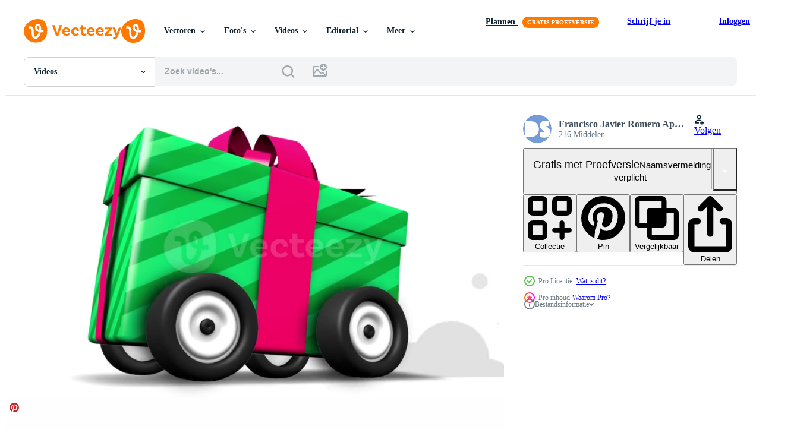

--- FILE ---
content_type: text/html; charset=utf-8
request_url: https://nl.vecteezy.com/resources/27834653/show_related_tags_async_content
body_size: 1586
content:
<turbo-frame id="show-related-tags">
  <h2 class="ez-resource-related__header">Gerelateerde zoekwoorden</h2>

    <div class="splide ez-carousel tags-carousel is-ready" style="--carousel_height: 48px; --additional_height: 0px;" data-controller="carousel search-tag" data-bullets="false" data-loop="false" data-arrows="true">
    <div class="splide__track ez-carousel__track" data-carousel-target="track">
      <ul class="splide__list ez-carousel__inner-wrap" data-carousel-target="innerWrap">
        <li class="search-tag splide__slide ez-carousel__slide" data-carousel-target="slide"><a class="search-tag__tag-link ez-btn ez-btn--light" title="bedrijf" data-action="search-tag#sendClickEvent search-tag#performSearch" data-search-tag-verified="true" data-keyword-location="show" href="/gratis-videos/bedrijf">bedrijf</a></li><li class="search-tag splide__slide ez-carousel__slide" data-carousel-target="slide"><a class="search-tag__tag-link ez-btn ez-btn--light" title="kinderen" data-action="search-tag#sendClickEvent search-tag#performSearch" data-search-tag-verified="true" data-keyword-location="show" href="/gratis-videos/kinderen">kinderen</a></li><li class="search-tag splide__slide ez-carousel__slide" data-carousel-target="slide"><a class="search-tag__tag-link ez-btn ez-btn--light" title="magie" data-action="search-tag#sendClickEvent search-tag#performSearch" data-search-tag-verified="true" data-keyword-location="show" href="/gratis-videos/magie">magie</a></li><li class="search-tag splide__slide ez-carousel__slide" data-carousel-target="slide"><a class="search-tag__tag-link ez-btn ez-btn--light" title="ballon" data-action="search-tag#sendClickEvent search-tag#performSearch" data-search-tag-verified="true" data-keyword-location="show" href="/gratis-videos/ballon">ballon</a></li><li class="search-tag splide__slide ez-carousel__slide" data-carousel-target="slide"><a class="search-tag__tag-link ez-btn ez-btn--light" title="alpha" data-action="search-tag#sendClickEvent search-tag#performSearch" data-search-tag-verified="true" data-keyword-location="show" href="/gratis-videos/alpha">alpha</a></li><li class="search-tag splide__slide ez-carousel__slide" data-carousel-target="slide"><a class="search-tag__tag-link ez-btn ez-btn--light" title="kleuren" data-action="search-tag#sendClickEvent search-tag#performSearch" data-search-tag-verified="true" data-keyword-location="show" href="/gratis-videos/kleuren">kleuren</a></li><li class="search-tag splide__slide ez-carousel__slide" data-carousel-target="slide"><a class="search-tag__tag-link ez-btn ez-btn--light" title="lucht" data-action="search-tag#sendClickEvent search-tag#performSearch" data-search-tag-verified="true" data-keyword-location="show" href="/gratis-videos/lucht">lucht</a></li><li class="search-tag splide__slide ez-carousel__slide" data-carousel-target="slide"><a class="search-tag__tag-link ez-btn ez-btn--light" title="blauw" data-action="search-tag#sendClickEvent search-tag#performSearch" data-search-tag-verified="true" data-keyword-location="show" href="/gratis-videos/blauw">blauw</a></li><li class="search-tag splide__slide ez-carousel__slide" data-carousel-target="slide"><a class="search-tag__tag-link ez-btn ez-btn--light" title="winkel" data-action="search-tag#sendClickEvent search-tag#performSearch" data-search-tag-verified="true" data-keyword-location="show" href="/gratis-videos/winkel">winkel</a></li><li class="search-tag splide__slide ez-carousel__slide" data-carousel-target="slide"><a class="search-tag__tag-link ez-btn ez-btn--light" title="carnaval" data-action="search-tag#sendClickEvent search-tag#performSearch" data-search-tag-verified="true" data-keyword-location="show" href="/gratis-videos/carnaval">carnaval</a></li><li class="search-tag splide__slide ez-carousel__slide" data-carousel-target="slide"><a class="search-tag__tag-link ez-btn ez-btn--light" title="confetti" data-action="search-tag#sendClickEvent search-tag#performSearch" data-search-tag-verified="true" data-keyword-location="show" href="/gratis-videos/confetti">confetti</a></li><li class="search-tag splide__slide ez-carousel__slide" data-carousel-target="slide"><a class="search-tag__tag-link ez-btn ez-btn--light" title="geluk" data-action="search-tag#sendClickEvent search-tag#performSearch" data-search-tag-verified="true" data-keyword-location="show" href="/gratis-videos/geluk">geluk</a></li><li class="search-tag splide__slide ez-carousel__slide" data-carousel-target="slide"><a class="search-tag__tag-link ez-btn ez-btn--light" title="modern" data-action="search-tag#sendClickEvent search-tag#performSearch" data-search-tag-verified="true" data-keyword-location="show" href="/gratis-videos/modern">modern</a></li><li class="search-tag splide__slide ez-carousel__slide" data-carousel-target="slide"><a class="search-tag__tag-link ez-btn ez-btn--light" title="patroon" data-action="search-tag#sendClickEvent search-tag#performSearch" data-search-tag-verified="true" data-keyword-location="show" href="/gratis-videos/patroon">patroon</a></li><li class="search-tag splide__slide ez-carousel__slide" data-carousel-target="slide"><a class="search-tag__tag-link ez-btn ez-btn--light" title="licht" data-action="search-tag#sendClickEvent search-tag#performSearch" data-search-tag-verified="true" data-keyword-location="show" href="/gratis-videos/licht">licht</a></li><li class="search-tag splide__slide ez-carousel__slide" data-carousel-target="slide"><a class="search-tag__tag-link ez-btn ez-btn--light" title="nieuwjaar" data-action="search-tag#sendClickEvent search-tag#performSearch" data-search-tag-verified="true" data-keyword-location="show" href="/gratis-videos/nieuwjaar">nieuwjaar</a></li><li class="search-tag splide__slide ez-carousel__slide" data-carousel-target="slide"><a class="search-tag__tag-link ez-btn ez-btn--light" title="groen" data-action="search-tag#sendClickEvent search-tag#performSearch" data-search-tag-verified="true" data-keyword-location="show" href="/gratis-videos/groen">groen</a></li><li class="search-tag splide__slide ez-carousel__slide" data-carousel-target="slide"><a class="search-tag__tag-link ez-btn ez-btn--light" title="grafisch" data-action="search-tag#sendClickEvent search-tag#performSearch" data-search-tag-verified="true" data-keyword-location="show" href="/gratis-videos/grafisch">grafisch</a></li><li class="search-tag splide__slide ez-carousel__slide" data-carousel-target="slide"><a class="search-tag__tag-link ez-btn ez-btn--light" title="lus" data-action="search-tag#sendClickEvent search-tag#performSearch" data-search-tag-verified="true" data-keyword-location="show" href="/gratis-videos/lus">lus</a></li><li class="search-tag splide__slide ez-carousel__slide" data-carousel-target="slide"><a class="search-tag__tag-link ez-btn ez-btn--light" title="kleur" data-action="search-tag#sendClickEvent search-tag#performSearch" data-search-tag-verified="true" data-keyword-location="show" href="/gratis-videos/kleur">kleur</a></li><li class="search-tag splide__slide ez-carousel__slide" data-carousel-target="slide"><a class="search-tag__tag-link ez-btn ez-btn--light" title="hout" data-action="search-tag#sendClickEvent search-tag#performSearch" data-search-tag-verified="true" data-keyword-location="show" href="/gratis-videos/hout">hout</a></li><li class="search-tag splide__slide ez-carousel__slide" data-carousel-target="slide"><a class="search-tag__tag-link ez-btn ez-btn--light" title="kunst" data-action="search-tag#sendClickEvent search-tag#performSearch" data-search-tag-verified="true" data-keyword-location="show" href="/gratis-videos/kunst">kunst</a></li><li class="search-tag splide__slide ez-carousel__slide" data-carousel-target="slide"><a class="search-tag__tag-link ez-btn ez-btn--light" title="open" data-action="search-tag#sendClickEvent search-tag#performSearch" data-search-tag-verified="true" data-keyword-location="show" href="/gratis-videos/open">open</a></li><li class="search-tag splide__slide ez-carousel__slide" data-carousel-target="slide"><a class="search-tag__tag-link ez-btn ez-btn--light" title="kerstman" data-action="search-tag#sendClickEvent search-tag#performSearch" data-search-tag-verified="true" data-keyword-location="show" href="/gratis-videos/kerstman">kerstman</a></li><li class="search-tag splide__slide ez-carousel__slide" data-carousel-target="slide"><a class="search-tag__tag-link ez-btn ez-btn--light" title="3d" data-action="search-tag#sendClickEvent search-tag#performSearch" data-search-tag-verified="true" data-keyword-location="show" href="/gratis-videos/3d">3d</a></li><li class="search-tag splide__slide ez-carousel__slide" data-carousel-target="slide"><a class="search-tag__tag-link ez-btn ez-btn--light" title="liefde" data-action="search-tag#sendClickEvent search-tag#performSearch" data-search-tag-verified="true" data-keyword-location="show" href="/gratis-videos/liefde">liefde</a></li><li class="search-tag splide__slide ez-carousel__slide" data-carousel-target="slide"><a class="search-tag__tag-link ez-btn ez-btn--light" title="winter" data-action="search-tag#sendClickEvent search-tag#performSearch" data-search-tag-verified="true" data-keyword-location="show" href="/gratis-videos/winter">winter</a></li><li class="search-tag splide__slide ez-carousel__slide" data-carousel-target="slide"><a class="search-tag__tag-link ez-btn ez-btn--light" title="mooi" data-action="search-tag#sendClickEvent search-tag#performSearch" data-search-tag-verified="true" data-keyword-location="show" href="/gratis-videos/mooi">mooi</a></li><li class="search-tag splide__slide ez-carousel__slide" data-carousel-target="slide"><a class="search-tag__tag-link ez-btn ez-btn--light" title="abstract" data-action="search-tag#sendClickEvent search-tag#performSearch" data-search-tag-verified="true" data-keyword-location="show" href="/gratis-videos/abstract">abstract</a></li><li class="search-tag splide__slide ez-carousel__slide" data-carousel-target="slide"><a class="search-tag__tag-link ez-btn ez-btn--light" title="4k" data-action="search-tag#sendClickEvent search-tag#performSearch" data-search-tag-verified="true" data-keyword-location="show" href="/gratis-videos/4k">4k</a></li>
</ul></div>
    

    <div class="splide__arrows splide__arrows--ltr ez-carousel__arrows"><button class="splide__arrow splide__arrow--prev ez-carousel__arrow ez-carousel__arrow--prev" disabled="disabled" data-carousel-target="arrowPrev" data-test-id="carousel-arrow-prev" data-direction="prev" aria_label="Vorige"><span class="ez-carousel__arrow-wrap"><svg xmlns="http://www.w3.org/2000/svg" viewBox="0 0 5 8" role="img" aria-labelledby="a94enj537avu5h8qusxln9rybkwt7z70" class="arrow-prev"><desc id="a94enj537avu5h8qusxln9rybkwt7z70">Vorige</desc><path fill-rule="evenodd" d="M4.707 7.707a1 1 0 0 0 0-1.414L2.414 4l2.293-2.293A1 1 0 0 0 3.293.293l-3 3a1 1 0 0 0 0 1.414l3 3a1 1 0 0 0 1.414 0Z" clip-rule="evenodd"></path></svg>
</span><span class="ez-carousel__gradient"></span></button><button class="splide__arrow splide__arrow--next ez-carousel__arrow ez-carousel__arrow--next" disabled="disabled" data-carousel-target="arrowNext" data-test-id="carousel-arrow-next" data-direction="next" aria_label="Volgende"><span class="ez-carousel__arrow-wrap"><svg xmlns="http://www.w3.org/2000/svg" viewBox="0 0 5 8" role="img" aria-labelledby="aofld1gdefea9nw7gllvs3tgxcjpkot1" class="arrow-next"><desc id="aofld1gdefea9nw7gllvs3tgxcjpkot1">Volgende</desc><path fill-rule="evenodd" d="M.293 7.707a1 1 0 0 1 0-1.414L2.586 4 .293 1.707A1 1 0 0 1 1.707.293l3 3a1 1 0 0 1 0 1.414l-3 3a1 1 0 0 1-1.414 0Z" clip-rule="evenodd"></path></svg>
</span><span class="ez-carousel__gradient"></span></button></div>
</div></turbo-frame>


--- FILE ---
content_type: text/html; charset=utf-8
request_url: https://nl.vecteezy.com/resources/27834653/show_related_grids_async_content
body_size: 16368
content:
<turbo-frame id="show-related-resources">

  <div data-conversions-category="Gerelateerde Videos" class="">
    <h2 class="ez-resource-related__header">
      Gerelateerde Videos
    </h2>

    <ul class="ez-resource-grid ez-resource-grid--main-grid  is-hidden" id="false" data-controller="grid contributor-info video-preview" data-grid-track-truncation-value="false" data-max-rows="50" data-row-height="240" data-instant-grid="false" data-truncate-results="false" data-testid="related-resources" data-labels="free" style="--free: &#39;Gratis&#39;;">

  <li class="ez-resource-grid__item ez-resource-thumb ez-resource-thumb--video ez-resource-thumb--pro" data-controller="grid-item-decorator" data-position="{{position}}" data-item-id="27834653" data-pro="true" data-grid-target="gridItem" data-video-preview-target="preview" data-video-url="https://static.vecteezy.com/system/resources/previews/027/834/653/mp4/green-wheeled-gift-with-red-bow-on-white-background-video.mp4" data-w="356" data-h="200" data-grid-item-decorator-free-label-value="Gratis" data-action="mouseenter-&gt;grid-item-decorator#hoverThumb:once" data-grid-item-decorator-item-pro-param="Pro" data-grid-item-decorator-resource-id-param="27834653" data-grid-item-decorator-content-type-param="Content-video" data-grid-item-decorator-pinterest-url-param="https://nl.vecteezy.com/video/27834653-groen-op-wielen-geschenk-met-rood-boog-aan-wit-achtergrond" data-grid-item-decorator-seo-page-description-param="groen op wielen geschenk met rood boog Aan wit achtergrond" data-grid-item-decorator-user-id-param="1593285" data-grid-item-decorator-user-display-name-param="Francisco Javier Romero Apresa" data-grid-item-decorator-avatar-src-param="https://static.vecteezy.com/system/user/avatar/1593285/medium_favicon_negativo.png" data-grid-item-decorator-uploads-path-param="/leden/correodekiko/uploads">

  <script type="application/ld+json" id="media_schema">
  {"@context":"https://schema.org","@type":"VideoObject","name":"groen op wielen geschenk met rood boog Aan wit achtergrond","uploadDate":"2023-08-27T03:32:21-05:00","thumbnailUrl":"https://static.vecteezy.com/system/resources/thumbnails/027/834/653/small_2x/green-wheeled-gift-with-red-bow-on-white-background-video.jpg","contentUrl":"https://static.vecteezy.com/system/resources/previews/027/834/653/mp4/green-wheeled-gift-with-red-bow-on-white-background-video.mp4","sourceOrganization":"Vecteezy","license":"https://support.vecteezy.com/en_us/new-vecteezy-licensing-ByHivesvt","acquireLicensePage":"https://nl.vecteezy.com/video/27834653-groen-op-wielen-geschenk-met-rood-boog-aan-wit-achtergrond","creator":{"@type":"Person","name":"Francisco Javier Romero Apresa"},"copyrightNotice":"Francisco Javier Romero Apresa","creditText":"Vecteezy"}
</script>


<a href="/video/27834653-groen-op-wielen-geschenk-met-rood-boog-aan-wit-achtergrond" class="ez-resource-thumb__link" title="groen op wielen geschenk met rood boog Aan wit achtergrond" style="--height: 200; --width: 356; " data-action="click-&gt;grid#trackResourceClick mouseenter-&gt;grid#trackResourceHover" data-content-type="video" data-controller="ez-hover-intent" data-previews-srcs="[&quot;https://static.vecteezy.com/system/resources/previews/027/834/653/mp4/green-wheeled-gift-with-red-bow-on-white-background-video.mp4&quot;]" data-pro="true" data-resource-id="27834653" data-video-preview-target="videoWrap" data-grid-item-decorator-target="link">
    <img src="https://static.vecteezy.com/system/resources/thumbnails/027/834/653/small/green-wheeled-gift-with-red-bow-on-white-background-video.jpg" srcset="https://static.vecteezy.com/system/resources/thumbnails/027/834/653/small_2x/green-wheeled-gift-with-red-bow-on-white-background-video.jpg 2x, https://static.vecteezy.com/system/resources/thumbnails/027/834/653/small/green-wheeled-gift-with-red-bow-on-white-background-video.jpg 1x" class="ez-resource-thumb__img" loading="lazy" decoding="async" width="356" height="200" alt="groen op wielen geschenk met rood boog Aan wit achtergrond video">

</a>

  <div class="ez-resource-thumb__label-wrap"></div>
  

  <div class="ez-resource-thumb__hover-state"></div>
</li><li class="ez-resource-grid__item ez-resource-thumb ez-resource-thumb--video ez-resource-thumb--pro" data-controller="grid-item-decorator" data-position="{{position}}" data-item-id="27834511" data-pro="true" data-grid-target="gridItem" data-video-preview-target="preview" data-video-url="https://static.vecteezy.com/system/resources/previews/027/834/511/mp4/gifts-on-wheels-red-and-green-with-white-background-video.mp4" data-w="356" data-h="200" data-grid-item-decorator-free-label-value="Gratis" data-action="mouseenter-&gt;grid-item-decorator#hoverThumb:once" data-grid-item-decorator-item-pro-param="Pro" data-grid-item-decorator-resource-id-param="27834511" data-grid-item-decorator-content-type-param="Content-video" data-grid-item-decorator-pinterest-url-param="https://nl.vecteezy.com/video/27834511-cadeaus-aan-wielen-rood-en-groen-met-wit-achtergrond" data-grid-item-decorator-seo-page-description-param="cadeaus Aan wielen rood en groen met wit achtergrond" data-grid-item-decorator-user-id-param="1593285" data-grid-item-decorator-user-display-name-param="Francisco Javier Romero Apresa" data-grid-item-decorator-avatar-src-param="https://static.vecteezy.com/system/user/avatar/1593285/medium_favicon_negativo.png" data-grid-item-decorator-uploads-path-param="/leden/correodekiko/uploads">

  <script type="application/ld+json" id="media_schema">
  {"@context":"https://schema.org","@type":"VideoObject","name":"cadeaus Aan wielen rood en groen met wit achtergrond","uploadDate":"2023-08-27T03:30:03-05:00","thumbnailUrl":"https://static.vecteezy.com/system/resources/thumbnails/027/834/511/small_2x/gifts-on-wheels-red-and-green-with-white-background-video.jpg","contentUrl":"https://static.vecteezy.com/system/resources/previews/027/834/511/mp4/gifts-on-wheels-red-and-green-with-white-background-video.mp4","sourceOrganization":"Vecteezy","license":"https://support.vecteezy.com/en_us/new-vecteezy-licensing-ByHivesvt","acquireLicensePage":"https://nl.vecteezy.com/video/27834511-cadeaus-aan-wielen-rood-en-groen-met-wit-achtergrond","creator":{"@type":"Person","name":"Francisco Javier Romero Apresa"},"copyrightNotice":"Francisco Javier Romero Apresa","creditText":"Vecteezy"}
</script>


<a href="/video/27834511-cadeaus-aan-wielen-rood-en-groen-met-wit-achtergrond" class="ez-resource-thumb__link" title="cadeaus Aan wielen rood en groen met wit achtergrond" style="--height: 200; --width: 356; " data-action="click-&gt;grid#trackResourceClick mouseenter-&gt;grid#trackResourceHover" data-content-type="video" data-controller="ez-hover-intent" data-previews-srcs="[&quot;https://static.vecteezy.com/system/resources/previews/027/834/511/mp4/gifts-on-wheels-red-and-green-with-white-background-video.mp4&quot;]" data-pro="true" data-resource-id="27834511" data-video-preview-target="videoWrap" data-grid-item-decorator-target="link">
    <img src="https://static.vecteezy.com/system/resources/thumbnails/027/834/511/small/gifts-on-wheels-red-and-green-with-white-background-video.jpg" srcset="https://static.vecteezy.com/system/resources/thumbnails/027/834/511/small_2x/gifts-on-wheels-red-and-green-with-white-background-video.jpg 2x, https://static.vecteezy.com/system/resources/thumbnails/027/834/511/small/gifts-on-wheels-red-and-green-with-white-background-video.jpg 1x" class="ez-resource-thumb__img" loading="lazy" decoding="async" width="356" height="200" alt="cadeaus Aan wielen rood en groen met wit achtergrond video">

</a>

  <div class="ez-resource-thumb__label-wrap"></div>
  

  <div class="ez-resource-thumb__hover-state"></div>
</li><li class="ez-resource-grid__item ez-resource-thumb ez-resource-thumb--video ez-resource-thumb--pro" data-controller="grid-item-decorator" data-position="{{position}}" data-item-id="41653559" data-pro="true" data-grid-target="gridItem" data-video-preview-target="preview" data-video-url="https://static.vecteezy.com/system/resources/previews/041/653/559/mp4/gift-box-rain-falling-green-screen-video.mp4" data-w="356" data-h="200" data-grid-item-decorator-free-label-value="Gratis" data-action="mouseenter-&gt;grid-item-decorator#hoverThumb:once" data-grid-item-decorator-item-pro-param="Pro" data-grid-item-decorator-resource-id-param="41653559" data-grid-item-decorator-content-type-param="Content-video" data-grid-item-decorator-pinterest-url-param="https://nl.vecteezy.com/video/41653559-geschenk-doos-regen-vallend-groen-scherm" data-grid-item-decorator-seo-page-description-param="geschenk doos regen vallend groen scherm" data-grid-item-decorator-user-id-param="5904412" data-grid-item-decorator-user-display-name-param="Bayu Saputra" data-grid-item-decorator-avatar-src-param="https://static.vecteezy.com/system/user/avatar/5904412/medium_jpg.jpg" data-grid-item-decorator-uploads-path-param="/leden/bayusapu3009479624/uploads">

  <script type="application/ld+json" id="media_schema">
  {"@context":"https://schema.org","@type":"VideoObject","name":"geschenk doos regen vallend groen scherm","uploadDate":"2024-03-27T01:47:29-05:00","thumbnailUrl":"https://static.vecteezy.com/system/resources/thumbnails/041/653/559/small_2x/gift-box-rain-falling-green-screen-video.jpg","contentUrl":"https://static.vecteezy.com/system/resources/previews/041/653/559/mp4/gift-box-rain-falling-green-screen-video.mp4","sourceOrganization":"Vecteezy","license":"https://support.vecteezy.com/en_us/new-vecteezy-licensing-ByHivesvt","acquireLicensePage":"https://nl.vecteezy.com/video/41653559-geschenk-doos-regen-vallend-groen-scherm","creator":{"@type":"Person","name":"Bayu Saputra"},"copyrightNotice":"Bayu Saputra","creditText":"Vecteezy"}
</script>


<a href="/video/41653559-geschenk-doos-regen-vallend-groen-scherm" class="ez-resource-thumb__link" title="geschenk doos regen vallend groen scherm" style="--height: 200; --width: 356; " data-action="click-&gt;grid#trackResourceClick mouseenter-&gt;grid#trackResourceHover" data-content-type="video" data-controller="ez-hover-intent" data-previews-srcs="[&quot;https://static.vecteezy.com/system/resources/previews/041/653/559/mp4/gift-box-rain-falling-green-screen-video.mp4&quot;]" data-pro="true" data-resource-id="41653559" data-video-preview-target="videoWrap" data-grid-item-decorator-target="link">
    <img src="https://static.vecteezy.com/system/resources/thumbnails/041/653/559/small/gift-box-rain-falling-green-screen-video.jpg" srcset="https://static.vecteezy.com/system/resources/thumbnails/041/653/559/small_2x/gift-box-rain-falling-green-screen-video.jpg 2x, https://static.vecteezy.com/system/resources/thumbnails/041/653/559/small/gift-box-rain-falling-green-screen-video.jpg 1x" class="ez-resource-thumb__img" loading="lazy" decoding="async" width="356" height="200" alt="geschenk doos regen vallend groen scherm video">

</a>

  <div class="ez-resource-thumb__label-wrap"></div>
  

  <div class="ez-resource-thumb__hover-state"></div>
</li><li class="ez-resource-grid__item ez-resource-thumb ez-resource-thumb--video ez-resource-thumb--pro" data-controller="grid-item-decorator" data-position="{{position}}" data-item-id="28129900" data-pro="true" data-grid-target="gridItem" data-video-preview-target="preview" data-video-url="https://static.vecteezy.com/system/resources/previews/028/129/900/mp4/santa-claus-with-gift-on-wheels-while-fishing-for-a-present-video.mp4" data-w="356" data-h="200" data-grid-item-decorator-free-label-value="Gratis" data-action="mouseenter-&gt;grid-item-decorator#hoverThumb:once" data-grid-item-decorator-item-pro-param="Pro" data-grid-item-decorator-resource-id-param="28129900" data-grid-item-decorator-content-type-param="Content-video" data-grid-item-decorator-pinterest-url-param="https://nl.vecteezy.com/video/28129900-de-kerstman-claus-met-geschenk-aan-wielen-terwijl-visvangst-voor-een-cadeau" data-grid-item-decorator-seo-page-description-param="de kerstman claus met geschenk Aan wielen terwijl visvangst voor een Cadeau" data-grid-item-decorator-user-id-param="1593285" data-grid-item-decorator-user-display-name-param="Francisco Javier Romero Apresa" data-grid-item-decorator-avatar-src-param="https://static.vecteezy.com/system/user/avatar/1593285/medium_favicon_negativo.png" data-grid-item-decorator-uploads-path-param="/leden/correodekiko/uploads">

  <script type="application/ld+json" id="media_schema">
  {"@context":"https://schema.org","@type":"VideoObject","name":"de kerstman claus met geschenk Aan wielen terwijl visvangst voor een Cadeau","uploadDate":"2023-09-02T20:22:34-05:00","thumbnailUrl":"https://static.vecteezy.com/system/resources/thumbnails/028/129/900/small_2x/santa-claus-with-gift-on-wheels-while-fishing-for-a-present-video.jpg","contentUrl":"https://static.vecteezy.com/system/resources/previews/028/129/900/mp4/santa-claus-with-gift-on-wheels-while-fishing-for-a-present-video.mp4","sourceOrganization":"Vecteezy","license":"https://support.vecteezy.com/en_us/new-vecteezy-licensing-ByHivesvt","acquireLicensePage":"https://nl.vecteezy.com/video/28129900-de-kerstman-claus-met-geschenk-aan-wielen-terwijl-visvangst-voor-een-cadeau","creator":{"@type":"Person","name":"Francisco Javier Romero Apresa"},"copyrightNotice":"Francisco Javier Romero Apresa","creditText":"Vecteezy"}
</script>


<a href="/video/28129900-de-kerstman-claus-met-geschenk-aan-wielen-terwijl-visvangst-voor-een-cadeau" class="ez-resource-thumb__link" title="de kerstman claus met geschenk Aan wielen terwijl visvangst voor een Cadeau" style="--height: 200; --width: 356; " data-action="click-&gt;grid#trackResourceClick mouseenter-&gt;grid#trackResourceHover" data-content-type="video" data-controller="ez-hover-intent" data-previews-srcs="[&quot;https://static.vecteezy.com/system/resources/previews/028/129/900/mp4/santa-claus-with-gift-on-wheels-while-fishing-for-a-present-video.mp4&quot;]" data-pro="true" data-resource-id="28129900" data-video-preview-target="videoWrap" data-grid-item-decorator-target="link">
    <img src="https://static.vecteezy.com/system/resources/thumbnails/028/129/900/small/santa-claus-with-gift-on-wheels-while-fishing-for-a-present-video.jpg" srcset="https://static.vecteezy.com/system/resources/thumbnails/028/129/900/small_2x/santa-claus-with-gift-on-wheels-while-fishing-for-a-present-video.jpg 2x, https://static.vecteezy.com/system/resources/thumbnails/028/129/900/small/santa-claus-with-gift-on-wheels-while-fishing-for-a-present-video.jpg 1x" class="ez-resource-thumb__img" loading="lazy" decoding="async" width="356" height="200" alt="de kerstman claus met geschenk Aan wielen terwijl visvangst voor een Cadeau video">

</a>

  <div class="ez-resource-thumb__label-wrap"></div>
  

  <div class="ez-resource-thumb__hover-state"></div>
</li><li class="ez-resource-grid__item ez-resource-thumb ez-resource-thumb--video ez-resource-thumb--pro" data-controller="grid-item-decorator" data-position="{{position}}" data-item-id="44303611" data-pro="true" data-grid-target="gridItem" data-video-preview-target="preview" data-video-url="https://static.vecteezy.com/system/resources/previews/044/303/611/mp4/blue-abstraction-design-boxes-with-new-year-s-gifts-fall-in-3d-format-on-a-delicate-colored-background-video.mp4" data-w="356" data-h="200" data-grid-item-decorator-free-label-value="Gratis" data-action="mouseenter-&gt;grid-item-decorator#hoverThumb:once" data-grid-item-decorator-item-pro-param="Pro" data-grid-item-decorator-resource-id-param="44303611" data-grid-item-decorator-content-type-param="Content-video" data-grid-item-decorator-pinterest-url-param="https://nl.vecteezy.com/video/44303611-blauw-abstractie-ontwerp-dozen-met-nieuw-jaar-cadeaus-vallen-in-3d-formaat-aan-een-delicaat-gekleurde-achtergrond" data-grid-item-decorator-seo-page-description-param="blauw abstractie. ontwerp. dozen met nieuw jaar cadeaus vallen in 3d formaat Aan een delicaat gekleurde achtergrond." data-grid-item-decorator-user-id-param="16504856" data-grid-item-decorator-user-display-name-param="Media Whale Stock" data-grid-item-decorator-avatar-src-param="https://static.vecteezy.com/system/user/avatar/16504856/medium_MW_Stock.png" data-grid-item-decorator-uploads-path-param="/leden/mediawhalestock/uploads">

  <script type="application/ld+json" id="media_schema">
  {"@context":"https://schema.org","@type":"VideoObject","name":"blauw abstractie. ontwerp. dozen met nieuw jaar cadeaus vallen in 3d formaat Aan een delicaat gekleurde achtergrond.","uploadDate":"2024-05-08T20:59:13-05:00","thumbnailUrl":"https://static.vecteezy.com/system/resources/thumbnails/044/303/611/small_2x/blue-abstraction-design-boxes-with-new-year-s-gifts-fall-in-3d-format-on-a-delicate-colored-background-video.jpg","contentUrl":"https://static.vecteezy.com/system/resources/previews/044/303/611/mp4/blue-abstraction-design-boxes-with-new-year-s-gifts-fall-in-3d-format-on-a-delicate-colored-background-video.mp4","sourceOrganization":"Vecteezy","license":"https://support.vecteezy.com/en_us/new-vecteezy-licensing-ByHivesvt","acquireLicensePage":"https://nl.vecteezy.com/video/44303611-blauw-abstractie-ontwerp-dozen-met-nieuw-jaar-cadeaus-vallen-in-3d-formaat-aan-een-delicaat-gekleurde-achtergrond","creator":{"@type":"Person","name":"Media Whale Stock"},"copyrightNotice":"Media Whale Stock","creditText":"Vecteezy"}
</script>


<a href="/video/44303611-blauw-abstractie-ontwerp-dozen-met-nieuw-jaar-cadeaus-vallen-in-3d-formaat-aan-een-delicaat-gekleurde-achtergrond" class="ez-resource-thumb__link" title="blauw abstractie. ontwerp. dozen met nieuw jaar cadeaus vallen in 3d formaat Aan een delicaat gekleurde achtergrond." style="--height: 200; --width: 356; " data-action="click-&gt;grid#trackResourceClick mouseenter-&gt;grid#trackResourceHover" data-content-type="video" data-controller="ez-hover-intent" data-previews-srcs="[&quot;https://static.vecteezy.com/system/resources/previews/044/303/611/mp4/blue-abstraction-design-boxes-with-new-year-s-gifts-fall-in-3d-format-on-a-delicate-colored-background-video.mp4&quot;]" data-pro="true" data-resource-id="44303611" data-video-preview-target="videoWrap" data-grid-item-decorator-target="link">
    <img src="https://static.vecteezy.com/system/resources/thumbnails/044/303/611/small/blue-abstraction-design-boxes-with-new-year-s-gifts-fall-in-3d-format-on-a-delicate-colored-background-video.jpg" srcset="https://static.vecteezy.com/system/resources/thumbnails/044/303/611/small_2x/blue-abstraction-design-boxes-with-new-year-s-gifts-fall-in-3d-format-on-a-delicate-colored-background-video.jpg 2x, https://static.vecteezy.com/system/resources/thumbnails/044/303/611/small/blue-abstraction-design-boxes-with-new-year-s-gifts-fall-in-3d-format-on-a-delicate-colored-background-video.jpg 1x" class="ez-resource-thumb__img" loading="lazy" decoding="async" width="356" height="200" alt="blauw abstractie. ontwerp. dozen met nieuw jaar cadeaus vallen in 3d formaat Aan een delicaat gekleurde achtergrond. video">

</a>

  <div class="ez-resource-thumb__label-wrap"></div>
  

  <div class="ez-resource-thumb__hover-state"></div>
</li><li class="ez-resource-grid__item ez-resource-thumb ez-resource-thumb--video ez-resource-thumb--pro" data-controller="grid-item-decorator" data-position="{{position}}" data-item-id="26744524" data-pro="true" data-grid-target="gridItem" data-video-preview-target="preview" data-video-url="https://static.vecteezy.com/system/resources/previews/026/744/524/mp4/boy-with-giant-christmas-gift-running-children-s-drawing-video.mp4" data-w="356" data-h="200" data-grid-item-decorator-free-label-value="Gratis" data-action="mouseenter-&gt;grid-item-decorator#hoverThumb:once" data-grid-item-decorator-item-pro-param="Pro" data-grid-item-decorator-resource-id-param="26744524" data-grid-item-decorator-content-type-param="Content-video" data-grid-item-decorator-pinterest-url-param="https://nl.vecteezy.com/video/26744524-jongen-met-reusachtig-kerstmis-geschenk-rennen-kinderen-tekening" data-grid-item-decorator-seo-page-description-param="jongen met reusachtig Kerstmis geschenk rennen, kinderen tekening" data-grid-item-decorator-user-id-param="1593285" data-grid-item-decorator-user-display-name-param="Francisco Javier Romero Apresa" data-grid-item-decorator-avatar-src-param="https://static.vecteezy.com/system/user/avatar/1593285/medium_favicon_negativo.png" data-grid-item-decorator-uploads-path-param="/leden/correodekiko/uploads">

  <script type="application/ld+json" id="media_schema">
  {"@context":"https://schema.org","@type":"VideoObject","name":"jongen met reusachtig Kerstmis geschenk rennen, kinderen tekening","uploadDate":"2023-08-07T12:15:32-05:00","thumbnailUrl":"https://static.vecteezy.com/system/resources/thumbnails/026/744/524/small_2x/boy-with-giant-christmas-gift-running-children-s-drawing-video.jpg","contentUrl":"https://static.vecteezy.com/system/resources/previews/026/744/524/mp4/boy-with-giant-christmas-gift-running-children-s-drawing-video.mp4","sourceOrganization":"Vecteezy","license":"https://support.vecteezy.com/en_us/new-vecteezy-licensing-ByHivesvt","acquireLicensePage":"https://nl.vecteezy.com/video/26744524-jongen-met-reusachtig-kerstmis-geschenk-rennen-kinderen-tekening","creator":{"@type":"Person","name":"Francisco Javier Romero Apresa"},"copyrightNotice":"Francisco Javier Romero Apresa","creditText":"Vecteezy"}
</script>


<a href="/video/26744524-jongen-met-reusachtig-kerstmis-geschenk-rennen-kinderen-tekening" class="ez-resource-thumb__link" title="jongen met reusachtig Kerstmis geschenk rennen, kinderen tekening" style="--height: 200; --width: 356; " data-action="click-&gt;grid#trackResourceClick mouseenter-&gt;grid#trackResourceHover" data-content-type="video" data-controller="ez-hover-intent" data-previews-srcs="[&quot;https://static.vecteezy.com/system/resources/previews/026/744/524/mp4/boy-with-giant-christmas-gift-running-children-s-drawing-video.mp4&quot;]" data-pro="true" data-resource-id="26744524" data-video-preview-target="videoWrap" data-grid-item-decorator-target="link">
    <img src="https://static.vecteezy.com/system/resources/thumbnails/026/744/524/small/boy-with-giant-christmas-gift-running-children-s-drawing-video.jpg" srcset="https://static.vecteezy.com/system/resources/thumbnails/026/744/524/small_2x/boy-with-giant-christmas-gift-running-children-s-drawing-video.jpg 2x, https://static.vecteezy.com/system/resources/thumbnails/026/744/524/small/boy-with-giant-christmas-gift-running-children-s-drawing-video.jpg 1x" class="ez-resource-thumb__img" loading="lazy" decoding="async" width="356" height="200" alt="jongen met reusachtig Kerstmis geschenk rennen, kinderen tekening video">

</a>

  <div class="ez-resource-thumb__label-wrap"></div>
  

  <div class="ez-resource-thumb__hover-state"></div>
</li><li class="ez-resource-grid__item ez-resource-thumb ez-resource-thumb--video ez-resource-thumb--pro" data-controller="grid-item-decorator" data-position="{{position}}" data-item-id="26604622" data-pro="true" data-grid-target="gridItem" data-video-preview-target="preview" data-video-url="https://static.vecteezy.com/system/resources/previews/026/604/622/mp4/boy-running-with-a-giant-gift-full-of-toys-video.mp4" data-w="356" data-h="200" data-grid-item-decorator-free-label-value="Gratis" data-action="mouseenter-&gt;grid-item-decorator#hoverThumb:once" data-grid-item-decorator-item-pro-param="Pro" data-grid-item-decorator-resource-id-param="26604622" data-grid-item-decorator-content-type-param="Content-video" data-grid-item-decorator-pinterest-url-param="https://nl.vecteezy.com/video/26604622-jongen-rennen-met-een-reusachtig-geschenk-vol-van-speelgoed" data-grid-item-decorator-seo-page-description-param="jongen rennen met een reusachtig geschenk vol van speelgoed" data-grid-item-decorator-user-id-param="1593285" data-grid-item-decorator-user-display-name-param="Francisco Javier Romero Apresa" data-grid-item-decorator-avatar-src-param="https://static.vecteezy.com/system/user/avatar/1593285/medium_favicon_negativo.png" data-grid-item-decorator-uploads-path-param="/leden/correodekiko/uploads">

  <script type="application/ld+json" id="media_schema">
  {"@context":"https://schema.org","@type":"VideoObject","name":"jongen rennen met een reusachtig geschenk vol van speelgoed","uploadDate":"2023-08-01T17:53:01-05:00","thumbnailUrl":"https://static.vecteezy.com/system/resources/thumbnails/026/604/622/small_2x/boy-running-with-a-giant-gift-full-of-toys-video.jpg","contentUrl":"https://static.vecteezy.com/system/resources/previews/026/604/622/mp4/boy-running-with-a-giant-gift-full-of-toys-video.mp4","sourceOrganization":"Vecteezy","license":"https://support.vecteezy.com/en_us/new-vecteezy-licensing-ByHivesvt","acquireLicensePage":"https://nl.vecteezy.com/video/26604622-jongen-rennen-met-een-reusachtig-geschenk-vol-van-speelgoed","creator":{"@type":"Person","name":"Francisco Javier Romero Apresa"},"copyrightNotice":"Francisco Javier Romero Apresa","creditText":"Vecteezy"}
</script>


<a href="/video/26604622-jongen-rennen-met-een-reusachtig-geschenk-vol-van-speelgoed" class="ez-resource-thumb__link" title="jongen rennen met een reusachtig geschenk vol van speelgoed" style="--height: 200; --width: 356; " data-action="click-&gt;grid#trackResourceClick mouseenter-&gt;grid#trackResourceHover" data-content-type="video" data-controller="ez-hover-intent" data-previews-srcs="[&quot;https://static.vecteezy.com/system/resources/previews/026/604/622/mp4/boy-running-with-a-giant-gift-full-of-toys-video.mp4&quot;]" data-pro="true" data-resource-id="26604622" data-video-preview-target="videoWrap" data-grid-item-decorator-target="link">
    <img src="https://static.vecteezy.com/system/resources/thumbnails/026/604/622/small/boy-running-with-a-giant-gift-full-of-toys-video.jpg" srcset="https://static.vecteezy.com/system/resources/thumbnails/026/604/622/small_2x/boy-running-with-a-giant-gift-full-of-toys-video.jpg 2x, https://static.vecteezy.com/system/resources/thumbnails/026/604/622/small/boy-running-with-a-giant-gift-full-of-toys-video.jpg 1x" class="ez-resource-thumb__img" loading="lazy" decoding="async" width="356" height="200" alt="jongen rennen met een reusachtig geschenk vol van speelgoed video">

</a>

  <div class="ez-resource-thumb__label-wrap"></div>
  

  <div class="ez-resource-thumb__hover-state"></div>
</li><li class="ez-resource-grid__item ez-resource-thumb ez-resource-thumb--video ez-resource-thumb--pro" data-controller="grid-item-decorator" data-position="{{position}}" data-item-id="34606933" data-pro="true" data-grid-target="gridItem" data-video-preview-target="preview" data-video-url="https://static.vecteezy.com/system/resources/previews/034/606/933/mp4/christmas-festive-bright-new-year-background-from-gold-gift-boxes-glowing-winter-beautiful-falling-flying-pattern-on-yellow-background-video.mp4" data-w="356" data-h="200" data-grid-item-decorator-free-label-value="Gratis" data-action="mouseenter-&gt;grid-item-decorator#hoverThumb:once" data-grid-item-decorator-item-pro-param="Pro" data-grid-item-decorator-resource-id-param="34606933" data-grid-item-decorator-content-type-param="Content-video" data-grid-item-decorator-pinterest-url-param="https://nl.vecteezy.com/video/34606933-kerstmis-feestelijk-helder-nieuw-jaar-achtergrond-van-goud-geschenk-dozen-gloeiend-winter-mooi-vallend-vliegend-patroon-aan-geel-achtergrond" data-grid-item-decorator-seo-page-description-param="Kerstmis feestelijk helder nieuw jaar achtergrond van goud geschenk dozen gloeiend winter mooi vallend vliegend patroon Aan geel achtergrond" data-grid-item-decorator-user-id-param="9358180" data-grid-item-decorator-user-display-name-param="Kiryl Balbatunou" data-grid-item-decorator-avatar-src-param="https://static.vecteezy.com/system/user/avatar/9358180/medium_IMG_E3682.JPG" data-grid-item-decorator-uploads-path-param="/leden/kbolbik149668/uploads">

  <script type="application/ld+json" id="media_schema">
  {"@context":"https://schema.org","@type":"VideoObject","name":"Kerstmis feestelijk helder nieuw jaar achtergrond van goud geschenk dozen gloeiend winter mooi vallend vliegend patroon Aan geel achtergrond","uploadDate":"2023-11-19T18:16:20-06:00","thumbnailUrl":"https://static.vecteezy.com/system/resources/thumbnails/034/606/933/small_2x/christmas-festive-bright-new-year-background-from-gold-gift-boxes-glowing-winter-beautiful-falling-flying-pattern-on-yellow-background-video.jpg","contentUrl":"https://static.vecteezy.com/system/resources/previews/034/606/933/mp4/christmas-festive-bright-new-year-background-from-gold-gift-boxes-glowing-winter-beautiful-falling-flying-pattern-on-yellow-background-video.mp4","sourceOrganization":"Vecteezy","license":"https://support.vecteezy.com/en_us/new-vecteezy-licensing-ByHivesvt","acquireLicensePage":"https://nl.vecteezy.com/video/34606933-kerstmis-feestelijk-helder-nieuw-jaar-achtergrond-van-goud-geschenk-dozen-gloeiend-winter-mooi-vallend-vliegend-patroon-aan-geel-achtergrond","creator":{"@type":"Person","name":"Kiryl Balbatunou"},"copyrightNotice":"Kiryl Balbatunou","creditText":"Vecteezy"}
</script>


<a href="/video/34606933-kerstmis-feestelijk-helder-nieuw-jaar-achtergrond-van-goud-geschenk-dozen-gloeiend-winter-mooi-vallend-vliegend-patroon-aan-geel-achtergrond" class="ez-resource-thumb__link" title="Kerstmis feestelijk helder nieuw jaar achtergrond van goud geschenk dozen gloeiend winter mooi vallend vliegend patroon Aan geel achtergrond" style="--height: 200; --width: 356; " data-action="click-&gt;grid#trackResourceClick mouseenter-&gt;grid#trackResourceHover" data-content-type="video" data-controller="ez-hover-intent" data-previews-srcs="[&quot;https://static.vecteezy.com/system/resources/previews/034/606/933/mp4/christmas-festive-bright-new-year-background-from-gold-gift-boxes-glowing-winter-beautiful-falling-flying-pattern-on-yellow-background-video.mp4&quot;]" data-pro="true" data-resource-id="34606933" data-video-preview-target="videoWrap" data-grid-item-decorator-target="link">
    <img src="https://static.vecteezy.com/system/resources/thumbnails/034/606/933/small/christmas-festive-bright-new-year-background-from-gold-gift-boxes-glowing-winter-beautiful-falling-flying-pattern-on-yellow-background-video.jpg" srcset="https://static.vecteezy.com/system/resources/thumbnails/034/606/933/small_2x/christmas-festive-bright-new-year-background-from-gold-gift-boxes-glowing-winter-beautiful-falling-flying-pattern-on-yellow-background-video.jpg 2x, https://static.vecteezy.com/system/resources/thumbnails/034/606/933/small/christmas-festive-bright-new-year-background-from-gold-gift-boxes-glowing-winter-beautiful-falling-flying-pattern-on-yellow-background-video.jpg 1x" class="ez-resource-thumb__img" loading="lazy" decoding="async" width="356" height="200" alt="Kerstmis feestelijk helder nieuw jaar achtergrond van goud geschenk dozen gloeiend winter mooi vallend vliegend patroon Aan geel achtergrond video">

</a>

  <div class="ez-resource-thumb__label-wrap"></div>
  

  <div class="ez-resource-thumb__hover-state"></div>
</li><li class="ez-resource-grid__item ez-resource-thumb ez-resource-thumb--video ez-resource-thumb--pro" data-controller="grid-item-decorator" data-position="{{position}}" data-item-id="27919104" data-pro="true" data-grid-target="gridItem" data-video-preview-target="preview" data-video-url="https://static.vecteezy.com/system/resources/previews/027/919/104/mp4/loop-animation-of-mobile-phone-and-gifts-3d-rendering-video.mp4" data-w="356" data-h="200" data-grid-item-decorator-free-label-value="Gratis" data-action="mouseenter-&gt;grid-item-decorator#hoverThumb:once" data-grid-item-decorator-item-pro-param="Pro" data-grid-item-decorator-resource-id-param="27919104" data-grid-item-decorator-content-type-param="Content-video" data-grid-item-decorator-pinterest-url-param="https://nl.vecteezy.com/video/27919104-lus-animatie-van-mobiel-telefoon-en-geschenken-3d-weergave" data-grid-item-decorator-seo-page-description-param="lus animatie van mobiel telefoon en geschenken, 3d weergave." data-grid-item-decorator-user-id-param="14632176" data-grid-item-decorator-user-display-name-param="Jian Fan" data-grid-item-decorator-avatar-src-param="https://static.vecteezy.com/system/user/avatar/14632176/medium_cube_explode_0028_New_Take0012xx.jpg" data-grid-item-decorator-uploads-path-param="/leden/fjian21629010/uploads">

  <script type="application/ld+json" id="media_schema">
  {"@context":"https://schema.org","@type":"VideoObject","name":"lus animatie van mobiel telefoon en geschenken, 3d weergave.","uploadDate":"2023-08-28T22:11:37-05:00","thumbnailUrl":"https://static.vecteezy.com/system/resources/thumbnails/027/919/104/small_2x/loop-animation-of-mobile-phone-and-gifts-3d-rendering-video.jpg","contentUrl":"https://static.vecteezy.com/system/resources/previews/027/919/104/mp4/loop-animation-of-mobile-phone-and-gifts-3d-rendering-video.mp4","sourceOrganization":"Vecteezy","license":"https://support.vecteezy.com/en_us/new-vecteezy-licensing-ByHivesvt","acquireLicensePage":"https://nl.vecteezy.com/video/27919104-lus-animatie-van-mobiel-telefoon-en-geschenken-3d-weergave","creator":{"@type":"Person","name":"Jian Fan"},"copyrightNotice":"Jian Fan","creditText":"Vecteezy"}
</script>


<a href="/video/27919104-lus-animatie-van-mobiel-telefoon-en-geschenken-3d-weergave" class="ez-resource-thumb__link" title="lus animatie van mobiel telefoon en geschenken, 3d weergave." style="--height: 200; --width: 356; " data-action="click-&gt;grid#trackResourceClick mouseenter-&gt;grid#trackResourceHover" data-content-type="video" data-controller="ez-hover-intent" data-previews-srcs="[&quot;https://static.vecteezy.com/system/resources/previews/027/919/104/mp4/loop-animation-of-mobile-phone-and-gifts-3d-rendering-video.mp4&quot;]" data-pro="true" data-resource-id="27919104" data-video-preview-target="videoWrap" data-grid-item-decorator-target="link">
    <img src="https://static.vecteezy.com/system/resources/thumbnails/027/919/104/small/loop-animation-of-mobile-phone-and-gifts-3d-rendering-video.jpg" srcset="https://static.vecteezy.com/system/resources/thumbnails/027/919/104/small_2x/loop-animation-of-mobile-phone-and-gifts-3d-rendering-video.jpg 2x, https://static.vecteezy.com/system/resources/thumbnails/027/919/104/small/loop-animation-of-mobile-phone-and-gifts-3d-rendering-video.jpg 1x" class="ez-resource-thumb__img" loading="lazy" decoding="async" width="356" height="200" alt="lus animatie van mobiel telefoon en geschenken, 3d weergave. video">

</a>

  <div class="ez-resource-thumb__label-wrap"></div>
  

  <div class="ez-resource-thumb__hover-state"></div>
</li><li class="ez-resource-grid__item ez-resource-thumb ez-resource-thumb--video ez-resource-thumb--pro" data-controller="grid-item-decorator" data-position="{{position}}" data-item-id="35275891" data-pro="true" data-grid-target="gridItem" data-video-preview-target="preview" data-video-url="https://static.vecteezy.com/system/resources/previews/035/275/891/mp4/cropped-woman-giving-or-receiving-a-gift-with-a-red-bow-she-shows-a-gift-slow-motion-footage-video.mp4" data-w="356" data-h="200" data-grid-item-decorator-free-label-value="Gratis" data-action="mouseenter-&gt;grid-item-decorator#hoverThumb:once" data-grid-item-decorator-item-pro-param="Pro" data-grid-item-decorator-resource-id-param="35275891" data-grid-item-decorator-content-type-param="Content-video" data-grid-item-decorator-pinterest-url-param="https://nl.vecteezy.com/video/35275891-bijgesneden-vrouw-geven-of-ontvangen-een-geschenk-met-een-rood-boog-ze-shows-een-geschenk-langzaam-beweging-video-beeldmateriaal" data-grid-item-decorator-seo-page-description-param="bijgesneden vrouw geven of ontvangen een geschenk met een rood boog. ze shows een geschenk langzaam beweging video beeldmateriaal" data-grid-item-decorator-user-id-param="14273009" data-grid-item-decorator-user-display-name-param="Ekaterina Ilchenko" data-grid-item-decorator-avatar-src-param="https://static.vecteezy.com/system/user/avatar/14273009/medium_IMG_0978.jpg" data-grid-item-decorator-uploads-path-param="/leden/kattyart/uploads">

  <script type="application/ld+json" id="media_schema">
  {"@context":"https://schema.org","@type":"VideoObject","name":"bijgesneden vrouw geven of ontvangen een geschenk met een rood boog. ze shows een geschenk langzaam beweging video beeldmateriaal","uploadDate":"2023-12-07T02:01:46-06:00","thumbnailUrl":"https://static.vecteezy.com/system/resources/thumbnails/035/275/891/small_2x/cropped-woman-giving-or-receiving-a-gift-with-a-red-bow-she-shows-a-gift-slow-motion-footage-video.jpg","contentUrl":"https://static.vecteezy.com/system/resources/previews/035/275/891/mp4/cropped-woman-giving-or-receiving-a-gift-with-a-red-bow-she-shows-a-gift-slow-motion-footage-video.mp4","sourceOrganization":"Vecteezy","license":"https://support.vecteezy.com/en_us/new-vecteezy-licensing-ByHivesvt","acquireLicensePage":"https://nl.vecteezy.com/video/35275891-bijgesneden-vrouw-geven-of-ontvangen-een-geschenk-met-een-rood-boog-ze-shows-een-geschenk-langzaam-beweging-video-beeldmateriaal","creator":{"@type":"Person","name":"Ekaterina Ilchenko"},"copyrightNotice":"Ekaterina Ilchenko","creditText":"Vecteezy"}
</script>


<a href="/video/35275891-bijgesneden-vrouw-geven-of-ontvangen-een-geschenk-met-een-rood-boog-ze-shows-een-geschenk-langzaam-beweging-video-beeldmateriaal" class="ez-resource-thumb__link" title="bijgesneden vrouw geven of ontvangen een geschenk met een rood boog. ze shows een geschenk langzaam beweging video beeldmateriaal" style="--height: 200; --width: 356; " data-action="click-&gt;grid#trackResourceClick mouseenter-&gt;grid#trackResourceHover" data-content-type="video" data-controller="ez-hover-intent" data-previews-srcs="[&quot;https://static.vecteezy.com/system/resources/previews/035/275/891/mp4/cropped-woman-giving-or-receiving-a-gift-with-a-red-bow-she-shows-a-gift-slow-motion-footage-video.mp4&quot;]" data-pro="true" data-resource-id="35275891" data-video-preview-target="videoWrap" data-grid-item-decorator-target="link">
    <img src="https://static.vecteezy.com/system/resources/thumbnails/035/275/891/small/cropped-woman-giving-or-receiving-a-gift-with-a-red-bow-she-shows-a-gift-slow-motion-footage-video.jpg" srcset="https://static.vecteezy.com/system/resources/thumbnails/035/275/891/small_2x/cropped-woman-giving-or-receiving-a-gift-with-a-red-bow-she-shows-a-gift-slow-motion-footage-video.jpg 2x, https://static.vecteezy.com/system/resources/thumbnails/035/275/891/small/cropped-woman-giving-or-receiving-a-gift-with-a-red-bow-she-shows-a-gift-slow-motion-footage-video.jpg 1x" class="ez-resource-thumb__img" loading="lazy" decoding="async" width="356" height="200" alt="bijgesneden vrouw geven of ontvangen een geschenk met een rood boog. ze shows een geschenk langzaam beweging video beeldmateriaal">

</a>

  <div class="ez-resource-thumb__label-wrap"></div>
  

  <div class="ez-resource-thumb__hover-state"></div>
</li><li class="ez-resource-grid__item ez-resource-thumb ez-resource-thumb--video ez-resource-thumb--pro" data-controller="grid-item-decorator" data-position="{{position}}" data-item-id="35275890" data-pro="true" data-grid-target="gridItem" data-video-preview-target="preview" data-video-url="https://static.vecteezy.com/system/resources/previews/035/275/890/mp4/cropped-woman-giving-or-receiving-a-gift-with-a-red-bow-slow-motion-footage-video.mp4" data-w="356" data-h="200" data-grid-item-decorator-free-label-value="Gratis" data-action="mouseenter-&gt;grid-item-decorator#hoverThumb:once" data-grid-item-decorator-item-pro-param="Pro" data-grid-item-decorator-resource-id-param="35275890" data-grid-item-decorator-content-type-param="Content-video" data-grid-item-decorator-pinterest-url-param="https://nl.vecteezy.com/video/35275890-bijgesneden-vrouw-geven-of-ontvangen-een-geschenk-met-een-rood-boog-langzaam-beweging-video-beeldmateriaal" data-grid-item-decorator-seo-page-description-param="bijgesneden vrouw geven of ontvangen een geschenk met een rood boog langzaam beweging video beeldmateriaal" data-grid-item-decorator-user-id-param="14273009" data-grid-item-decorator-user-display-name-param="Ekaterina Ilchenko" data-grid-item-decorator-avatar-src-param="https://static.vecteezy.com/system/user/avatar/14273009/medium_IMG_0978.jpg" data-grid-item-decorator-uploads-path-param="/leden/kattyart/uploads">

  <script type="application/ld+json" id="media_schema">
  {"@context":"https://schema.org","@type":"VideoObject","name":"bijgesneden vrouw geven of ontvangen een geschenk met een rood boog langzaam beweging video beeldmateriaal","uploadDate":"2023-12-07T02:00:34-06:00","thumbnailUrl":"https://static.vecteezy.com/system/resources/thumbnails/035/275/890/small_2x/cropped-woman-giving-or-receiving-a-gift-with-a-red-bow-slow-motion-footage-video.jpg","contentUrl":"https://static.vecteezy.com/system/resources/previews/035/275/890/mp4/cropped-woman-giving-or-receiving-a-gift-with-a-red-bow-slow-motion-footage-video.mp4","sourceOrganization":"Vecteezy","license":"https://support.vecteezy.com/en_us/new-vecteezy-licensing-ByHivesvt","acquireLicensePage":"https://nl.vecteezy.com/video/35275890-bijgesneden-vrouw-geven-of-ontvangen-een-geschenk-met-een-rood-boog-langzaam-beweging-video-beeldmateriaal","creator":{"@type":"Person","name":"Ekaterina Ilchenko"},"copyrightNotice":"Ekaterina Ilchenko","creditText":"Vecteezy"}
</script>


<a href="/video/35275890-bijgesneden-vrouw-geven-of-ontvangen-een-geschenk-met-een-rood-boog-langzaam-beweging-video-beeldmateriaal" class="ez-resource-thumb__link" title="bijgesneden vrouw geven of ontvangen een geschenk met een rood boog langzaam beweging video beeldmateriaal" style="--height: 200; --width: 356; " data-action="click-&gt;grid#trackResourceClick mouseenter-&gt;grid#trackResourceHover" data-content-type="video" data-controller="ez-hover-intent" data-previews-srcs="[&quot;https://static.vecteezy.com/system/resources/previews/035/275/890/mp4/cropped-woman-giving-or-receiving-a-gift-with-a-red-bow-slow-motion-footage-video.mp4&quot;]" data-pro="true" data-resource-id="35275890" data-video-preview-target="videoWrap" data-grid-item-decorator-target="link">
    <img src="https://static.vecteezy.com/system/resources/thumbnails/035/275/890/small/cropped-woman-giving-or-receiving-a-gift-with-a-red-bow-slow-motion-footage-video.jpg" srcset="https://static.vecteezy.com/system/resources/thumbnails/035/275/890/small_2x/cropped-woman-giving-or-receiving-a-gift-with-a-red-bow-slow-motion-footage-video.jpg 2x, https://static.vecteezy.com/system/resources/thumbnails/035/275/890/small/cropped-woman-giving-or-receiving-a-gift-with-a-red-bow-slow-motion-footage-video.jpg 1x" class="ez-resource-thumb__img" loading="lazy" decoding="async" width="356" height="200" alt="bijgesneden vrouw geven of ontvangen een geschenk met een rood boog langzaam beweging video beeldmateriaal">

</a>

  <div class="ez-resource-thumb__label-wrap"></div>
  

  <div class="ez-resource-thumb__hover-state"></div>
</li><li class="ez-resource-grid__item ez-resource-thumb ez-resource-thumb--video ez-resource-thumb--pro" data-controller="grid-item-decorator" data-position="{{position}}" data-item-id="36158196" data-pro="true" data-grid-target="gridItem" data-video-preview-target="preview" data-video-url="https://static.vecteezy.com/system/resources/previews/036/158/196/mp4/3d-gift-box-open-on-wheels-happy-new-year-video.mp4" data-w="356" data-h="200" data-grid-item-decorator-free-label-value="Gratis" data-action="mouseenter-&gt;grid-item-decorator#hoverThumb:once" data-grid-item-decorator-item-pro-param="Pro" data-grid-item-decorator-resource-id-param="36158196" data-grid-item-decorator-content-type-param="Content-video" data-grid-item-decorator-pinterest-url-param="https://nl.vecteezy.com/video/36158196-3d-geschenk-doos-open-aan-wielen-gelukkig-nieuw-jaar" data-grid-item-decorator-seo-page-description-param="3d geschenk doos Open Aan wielen, gelukkig nieuw jaar" data-grid-item-decorator-user-id-param="7684607" data-grid-item-decorator-user-display-name-param="Sirawut  Wisutipaitoon" data-grid-item-decorator-avatar-src-param="https://static.vecteezy.com/system/user/avatar/7684607/medium_Podium3815_copy.jpg" data-grid-item-decorator-uploads-path-param="/leden/sirawut56856306/uploads">

  <script type="application/ld+json" id="media_schema">
  {"@context":"https://schema.org","@type":"VideoObject","name":"3d geschenk doos Open Aan wielen, gelukkig nieuw jaar","uploadDate":"2024-01-04T03:16:39-06:00","thumbnailUrl":"https://static.vecteezy.com/system/resources/thumbnails/036/158/196/small_2x/3d-gift-box-open-on-wheels-happy-new-year-video.jpg","contentUrl":"https://static.vecteezy.com/system/resources/previews/036/158/196/mp4/3d-gift-box-open-on-wheels-happy-new-year-video.mp4","sourceOrganization":"Vecteezy","license":"https://support.vecteezy.com/en_us/new-vecteezy-licensing-ByHivesvt","acquireLicensePage":"https://nl.vecteezy.com/video/36158196-3d-geschenk-doos-open-aan-wielen-gelukkig-nieuw-jaar","creator":{"@type":"Person","name":"Sirawut Wisutipaitoon"},"copyrightNotice":"Sirawut Wisutipaitoon","creditText":"Vecteezy"}
</script>


<a href="/video/36158196-3d-geschenk-doos-open-aan-wielen-gelukkig-nieuw-jaar" class="ez-resource-thumb__link" title="3d geschenk doos Open Aan wielen, gelukkig nieuw jaar" style="--height: 200; --width: 356; " data-action="click-&gt;grid#trackResourceClick mouseenter-&gt;grid#trackResourceHover" data-content-type="video" data-controller="ez-hover-intent" data-previews-srcs="[&quot;https://static.vecteezy.com/system/resources/previews/036/158/196/mp4/3d-gift-box-open-on-wheels-happy-new-year-video.mp4&quot;]" data-pro="true" data-resource-id="36158196" data-video-preview-target="videoWrap" data-grid-item-decorator-target="link">
    <img src="https://static.vecteezy.com/system/resources/thumbnails/036/158/196/small/3d-gift-box-open-on-wheels-happy-new-year-video.jpg" srcset="https://static.vecteezy.com/system/resources/thumbnails/036/158/196/small_2x/3d-gift-box-open-on-wheels-happy-new-year-video.jpg 2x, https://static.vecteezy.com/system/resources/thumbnails/036/158/196/small/3d-gift-box-open-on-wheels-happy-new-year-video.jpg 1x" class="ez-resource-thumb__img" loading="lazy" decoding="async" width="356" height="200" alt="3d geschenk doos Open Aan wielen, gelukkig nieuw jaar video">

</a>

  <div class="ez-resource-thumb__label-wrap"></div>
  

  <div class="ez-resource-thumb__hover-state"></div>
</li><li class="ez-resource-grid__item ez-resource-thumb ez-resource-thumb--video ez-resource-thumb--pro" data-controller="grid-item-decorator" data-position="{{position}}" data-item-id="13007075" data-pro="true" data-grid-target="gridItem" data-video-preview-target="preview" data-video-url="https://static.vecteezy.com/system/resources/previews/013/007/075/mp4/christmas-accesories-with-gold-on-white-background-3d-render-animation-high-quality-4k-footage-video.mp4" data-w="356" data-h="200" data-grid-item-decorator-free-label-value="Gratis" data-action="mouseenter-&gt;grid-item-decorator#hoverThumb:once" data-grid-item-decorator-item-pro-param="Pro" data-grid-item-decorator-resource-id-param="13007075" data-grid-item-decorator-content-type-param="Content-video" data-grid-item-decorator-pinterest-url-param="https://nl.vecteezy.com/video/13007075-kerstmis-accessoires-met-goud-aan-wit-achtergrond-3d-geven-animatie-hoog-kwaliteit-4k-beeldmateriaal" data-grid-item-decorator-seo-page-description-param="Kerstmis accessoires met goud Aan wit achtergrond 3d geven animatie. hoog kwaliteit 4k beeldmateriaal" data-grid-item-decorator-user-id-param="6999236" data-grid-item-decorator-user-display-name-param="ALEKSANDR ARTIMOVICH" data-grid-item-decorator-avatar-src-param="https://static.vecteezy.com/system/user/avatar/6999236/medium_J-p3ghdALgw.jpg" data-grid-item-decorator-uploads-path-param="/leden/alex-arty91289137/uploads">

  <script type="application/ld+json" id="media_schema">
  {"@context":"https://schema.org","@type":"VideoObject","name":"Kerstmis accessoires met goud Aan wit achtergrond 3d geven animatie. hoog kwaliteit 4k beeldmateriaal","uploadDate":"2022-10-14T22:01:36-05:00","thumbnailUrl":"https://static.vecteezy.com/system/resources/thumbnails/013/007/075/small_2x/christmas-accesories-with-gold-on-white-background-3d-render-animation-high-quality-4k-footage-video.jpg","contentUrl":"https://static.vecteezy.com/system/resources/previews/013/007/075/mp4/christmas-accesories-with-gold-on-white-background-3d-render-animation-high-quality-4k-footage-video.mp4","sourceOrganization":"Vecteezy","license":"https://support.vecteezy.com/en_us/new-vecteezy-licensing-ByHivesvt","acquireLicensePage":"https://nl.vecteezy.com/video/13007075-kerstmis-accessoires-met-goud-aan-wit-achtergrond-3d-geven-animatie-hoog-kwaliteit-4k-beeldmateriaal","creator":{"@type":"Person","name":"ALEKSANDR ARTIMOVICH"},"copyrightNotice":"ALEKSANDR ARTIMOVICH","creditText":"Vecteezy"}
</script>


<a href="/video/13007075-kerstmis-accessoires-met-goud-aan-wit-achtergrond-3d-geven-animatie-hoog-kwaliteit-4k-beeldmateriaal" class="ez-resource-thumb__link" title="Kerstmis accessoires met goud Aan wit achtergrond 3d geven animatie. hoog kwaliteit 4k beeldmateriaal" style="--height: 200; --width: 356; " data-action="click-&gt;grid#trackResourceClick mouseenter-&gt;grid#trackResourceHover" data-content-type="video" data-controller="ez-hover-intent" data-previews-srcs="[&quot;https://static.vecteezy.com/system/resources/previews/013/007/075/mp4/christmas-accesories-with-gold-on-white-background-3d-render-animation-high-quality-4k-footage-video.mp4&quot;]" data-pro="true" data-resource-id="13007075" data-video-preview-target="videoWrap" data-grid-item-decorator-target="link">
    <img src="https://static.vecteezy.com/system/resources/thumbnails/013/007/075/small/christmas-accesories-with-gold-on-white-background-3d-render-animation-high-quality-4k-footage-video.jpg" srcset="https://static.vecteezy.com/system/resources/thumbnails/013/007/075/small_2x/christmas-accesories-with-gold-on-white-background-3d-render-animation-high-quality-4k-footage-video.jpg 2x, https://static.vecteezy.com/system/resources/thumbnails/013/007/075/small/christmas-accesories-with-gold-on-white-background-3d-render-animation-high-quality-4k-footage-video.jpg 1x" class="ez-resource-thumb__img" loading="lazy" decoding="async" width="356" height="200" alt="Kerstmis accessoires met goud Aan wit achtergrond 3d geven animatie. hoog kwaliteit 4k beeldmateriaal video">

</a>

  <div class="ez-resource-thumb__label-wrap"></div>
  

  <div class="ez-resource-thumb__hover-state"></div>
</li><li class="ez-resource-grid__item ez-resource-thumb ez-resource-thumb--video ez-resource-thumb--pro" data-controller="grid-item-decorator" data-position="{{position}}" data-item-id="27919085" data-pro="true" data-grid-target="gridItem" data-video-preview-target="preview" data-video-url="https://static.vecteezy.com/system/resources/previews/027/919/085/mp4/loop-animation-of-mobile-phone-and-gifts-3d-rendering-video.mp4" data-w="356" data-h="200" data-grid-item-decorator-free-label-value="Gratis" data-action="mouseenter-&gt;grid-item-decorator#hoverThumb:once" data-grid-item-decorator-item-pro-param="Pro" data-grid-item-decorator-resource-id-param="27919085" data-grid-item-decorator-content-type-param="Content-video" data-grid-item-decorator-pinterest-url-param="https://nl.vecteezy.com/video/27919085-lus-animatie-van-mobiel-telefoon-en-geschenken-3d-weergave" data-grid-item-decorator-seo-page-description-param="lus animatie van mobiel telefoon en geschenken, 3d weergave." data-grid-item-decorator-user-id-param="14632176" data-grid-item-decorator-user-display-name-param="Jian Fan" data-grid-item-decorator-avatar-src-param="https://static.vecteezy.com/system/user/avatar/14632176/medium_cube_explode_0028_New_Take0012xx.jpg" data-grid-item-decorator-uploads-path-param="/leden/fjian21629010/uploads">

  <script type="application/ld+json" id="media_schema">
  {"@context":"https://schema.org","@type":"VideoObject","name":"lus animatie van mobiel telefoon en geschenken, 3d weergave.","uploadDate":"2023-08-28T22:10:50-05:00","thumbnailUrl":"https://static.vecteezy.com/system/resources/thumbnails/027/919/085/small_2x/loop-animation-of-mobile-phone-and-gifts-3d-rendering-video.jpg","contentUrl":"https://static.vecteezy.com/system/resources/previews/027/919/085/mp4/loop-animation-of-mobile-phone-and-gifts-3d-rendering-video.mp4","sourceOrganization":"Vecteezy","license":"https://support.vecteezy.com/en_us/new-vecteezy-licensing-ByHivesvt","acquireLicensePage":"https://nl.vecteezy.com/video/27919085-lus-animatie-van-mobiel-telefoon-en-geschenken-3d-weergave","creator":{"@type":"Person","name":"Jian Fan"},"copyrightNotice":"Jian Fan","creditText":"Vecteezy"}
</script>


<a href="/video/27919085-lus-animatie-van-mobiel-telefoon-en-geschenken-3d-weergave" class="ez-resource-thumb__link" title="lus animatie van mobiel telefoon en geschenken, 3d weergave." style="--height: 200; --width: 356; " data-action="click-&gt;grid#trackResourceClick mouseenter-&gt;grid#trackResourceHover" data-content-type="video" data-controller="ez-hover-intent" data-previews-srcs="[&quot;https://static.vecteezy.com/system/resources/previews/027/919/085/mp4/loop-animation-of-mobile-phone-and-gifts-3d-rendering-video.mp4&quot;]" data-pro="true" data-resource-id="27919085" data-video-preview-target="videoWrap" data-grid-item-decorator-target="link">
    <img src="https://static.vecteezy.com/system/resources/thumbnails/027/919/085/small/loop-animation-of-mobile-phone-and-gifts-3d-rendering-video.jpg" srcset="https://static.vecteezy.com/system/resources/thumbnails/027/919/085/small_2x/loop-animation-of-mobile-phone-and-gifts-3d-rendering-video.jpg 2x, https://static.vecteezy.com/system/resources/thumbnails/027/919/085/small/loop-animation-of-mobile-phone-and-gifts-3d-rendering-video.jpg 1x" class="ez-resource-thumb__img" loading="lazy" decoding="async" width="356" height="200" alt="lus animatie van mobiel telefoon en geschenken, 3d weergave. video">

</a>

  <div class="ez-resource-thumb__label-wrap"></div>
  

  <div class="ez-resource-thumb__hover-state"></div>
</li><li class="ez-resource-grid__item ez-resource-thumb ez-resource-thumb--video ez-resource-thumb--pro" data-controller="grid-item-decorator" data-position="{{position}}" data-item-id="35441002" data-pro="true" data-grid-target="gridItem" data-video-preview-target="preview" data-video-url="https://static.vecteezy.com/system/resources/previews/035/441/002/mp4/3d-rendered-of-gifts-boxes-falling-gift-boxes-from-the-top-christmas-or-birthday-lot-of-gift-box-in-two-lines-moving-opposite-direction-isometric-flat-style-looping-animation-4k-footage-video.mp4" data-w="356" data-h="200" data-grid-item-decorator-free-label-value="Gratis" data-action="mouseenter-&gt;grid-item-decorator#hoverThumb:once" data-grid-item-decorator-item-pro-param="Pro" data-grid-item-decorator-resource-id-param="35441002" data-grid-item-decorator-content-type-param="Content-video" data-grid-item-decorator-pinterest-url-param="https://nl.vecteezy.com/video/[base64]" data-grid-item-decorator-seo-page-description-param="3d weergegeven video van cadeaus dozen, vallen geschenk dozen van de bovenkant, Kerstmis of verjaardag, veel van geschenk doos in twee lijnen in beweging tegenover richting isometrische vlak stijl looping animatie video 4k beeldmateriaal" data-grid-item-decorator-user-id-param="13771798" data-grid-item-decorator-user-display-name-param="Md Masud Rana" data-grid-item-decorator-avatar-src-param="https://static.vecteezy.com/system/user/avatar/13771798/medium_fiverr_profile.jpg" data-grid-item-decorator-uploads-path-param="/leden/mrrobinbd127724859/uploads">

  <script type="application/ld+json" id="media_schema">
  {"@context":"https://schema.org","@type":"VideoObject","name":"3d weergegeven video van cadeaus dozen, vallen geschenk dozen van de bovenkant, Kerstmis of verjaardag, veel van geschenk doos in twee lijnen in beweging tegenover richting isometrische vlak stijl looping animatie video 4k beeldmateriaal","uploadDate":"2023-12-11T21:30:40-06:00","thumbnailUrl":"https://static.vecteezy.com/system/resources/thumbnails/035/441/002/small_2x/3d-rendered-of-gifts-boxes-falling-gift-boxes-from-the-top-christmas-or-birthday-lot-of-gift-box-in-two-lines-moving-opposite-direction-isometric-flat-style-looping-animation-4k-footage-video.jpg","contentUrl":"https://static.vecteezy.com/system/resources/previews/035/441/002/mp4/3d-rendered-of-gifts-boxes-falling-gift-boxes-from-the-top-christmas-or-birthday-lot-of-gift-box-in-two-lines-moving-opposite-direction-isometric-flat-style-looping-animation-4k-footage-video.mp4","sourceOrganization":"Vecteezy","license":"https://support.vecteezy.com/en_us/new-vecteezy-licensing-ByHivesvt","acquireLicensePage":"https://nl.vecteezy.com/video/[base64]","creator":{"@type":"Person","name":"Md Masud Rana"},"copyrightNotice":"Md Masud Rana","creditText":"Vecteezy"}
</script>


<a href="/video/[base64]" class="ez-resource-thumb__link" title="3d weergegeven video van cadeaus dozen, vallen geschenk dozen van de bovenkant, Kerstmis of verjaardag, veel van geschenk doos in twee lijnen in beweging tegenover richting isometrische vlak stijl looping animatie video 4k beeldmateriaal" style="--height: 200; --width: 356; " data-action="click-&gt;grid#trackResourceClick mouseenter-&gt;grid#trackResourceHover" data-content-type="video" data-controller="ez-hover-intent" data-previews-srcs="[&quot;https://static.vecteezy.com/system/resources/previews/035/441/002/mp4/3d-rendered-of-gifts-boxes-falling-gift-boxes-from-the-top-christmas-or-birthday-lot-of-gift-box-in-two-lines-moving-opposite-direction-isometric-flat-style-looping-animation-4k-footage-video.mp4&quot;]" data-pro="true" data-resource-id="35441002" data-video-preview-target="videoWrap" data-grid-item-decorator-target="link">
    <img src="https://static.vecteezy.com/system/resources/thumbnails/035/441/002/small/3d-rendered-of-gifts-boxes-falling-gift-boxes-from-the-top-christmas-or-birthday-lot-of-gift-box-in-two-lines-moving-opposite-direction-isometric-flat-style-looping-animation-4k-footage-video.jpg" srcset="https://static.vecteezy.com/system/resources/thumbnails/035/441/002/small_2x/3d-rendered-of-gifts-boxes-falling-gift-boxes-from-the-top-christmas-or-birthday-lot-of-gift-box-in-two-lines-moving-opposite-direction-isometric-flat-style-looping-animation-4k-footage-video.jpg 2x, https://static.vecteezy.com/system/resources/thumbnails/035/441/002/small/3d-rendered-of-gifts-boxes-falling-gift-boxes-from-the-top-christmas-or-birthday-lot-of-gift-box-in-two-lines-moving-opposite-direction-isometric-flat-style-looping-animation-4k-footage-video.jpg 1x" class="ez-resource-thumb__img" loading="lazy" decoding="async" width="356" height="200" alt="3d weergegeven video van cadeaus dozen, vallen geschenk dozen van de bovenkant, Kerstmis of verjaardag, veel van geschenk doos in twee lijnen in beweging tegenover richting isometrische vlak stijl looping animatie video 4k beeldmateriaal">

</a>

  <div class="ez-resource-thumb__label-wrap"></div>
  

  <div class="ez-resource-thumb__hover-state"></div>
</li><li class="ez-resource-grid__item ez-resource-thumb ez-resource-thumb--video ez-resource-thumb--pro" data-controller="grid-item-decorator" data-position="{{position}}" data-item-id="35132433" data-pro="true" data-grid-target="gridItem" data-video-preview-target="preview" data-video-url="https://static.vecteezy.com/system/resources/previews/035/132/433/mp4/christmas-festive-bright-new-year-background-from-gift-boxes-glowing-winter-beautiful-falling-flying-pattern-on-blue-background-video.mp4" data-w="356" data-h="200" data-grid-item-decorator-free-label-value="Gratis" data-action="mouseenter-&gt;grid-item-decorator#hoverThumb:once" data-grid-item-decorator-item-pro-param="Pro" data-grid-item-decorator-resource-id-param="35132433" data-grid-item-decorator-content-type-param="Content-video" data-grid-item-decorator-pinterest-url-param="https://nl.vecteezy.com/video/35132433-kerstmis-feestelijk-helder-nieuw-jaar-achtergrond-van-geschenk-dozen-gloeiend-winter-mooi-vallend-vliegend-patroon-aan-blauw-achtergrond" data-grid-item-decorator-seo-page-description-param="Kerstmis feestelijk helder nieuw jaar achtergrond van geschenk dozen gloeiend winter mooi vallend vliegend patroon Aan blauw achtergrond" data-grid-item-decorator-user-id-param="9358180" data-grid-item-decorator-user-display-name-param="Kiryl Balbatunou" data-grid-item-decorator-avatar-src-param="https://static.vecteezy.com/system/user/avatar/9358180/medium_IMG_E3682.JPG" data-grid-item-decorator-uploads-path-param="/leden/kbolbik149668/uploads">

  <script type="application/ld+json" id="media_schema">
  {"@context":"https://schema.org","@type":"VideoObject","name":"Kerstmis feestelijk helder nieuw jaar achtergrond van geschenk dozen gloeiend winter mooi vallend vliegend patroon Aan blauw achtergrond","uploadDate":"2023-12-02T17:26:56-06:00","thumbnailUrl":"https://static.vecteezy.com/system/resources/thumbnails/035/132/433/small_2x/christmas-festive-bright-new-year-background-from-gift-boxes-glowing-winter-beautiful-falling-flying-pattern-on-blue-background-video.jpg","contentUrl":"https://static.vecteezy.com/system/resources/previews/035/132/433/mp4/christmas-festive-bright-new-year-background-from-gift-boxes-glowing-winter-beautiful-falling-flying-pattern-on-blue-background-video.mp4","sourceOrganization":"Vecteezy","license":"https://support.vecteezy.com/en_us/new-vecteezy-licensing-ByHivesvt","acquireLicensePage":"https://nl.vecteezy.com/video/35132433-kerstmis-feestelijk-helder-nieuw-jaar-achtergrond-van-geschenk-dozen-gloeiend-winter-mooi-vallend-vliegend-patroon-aan-blauw-achtergrond","creator":{"@type":"Person","name":"Kiryl Balbatunou"},"copyrightNotice":"Kiryl Balbatunou","creditText":"Vecteezy"}
</script>


<a href="/video/35132433-kerstmis-feestelijk-helder-nieuw-jaar-achtergrond-van-geschenk-dozen-gloeiend-winter-mooi-vallend-vliegend-patroon-aan-blauw-achtergrond" class="ez-resource-thumb__link" title="Kerstmis feestelijk helder nieuw jaar achtergrond van geschenk dozen gloeiend winter mooi vallend vliegend patroon Aan blauw achtergrond" style="--height: 200; --width: 356; " data-action="click-&gt;grid#trackResourceClick mouseenter-&gt;grid#trackResourceHover" data-content-type="video" data-controller="ez-hover-intent" data-previews-srcs="[&quot;https://static.vecteezy.com/system/resources/previews/035/132/433/mp4/christmas-festive-bright-new-year-background-from-gift-boxes-glowing-winter-beautiful-falling-flying-pattern-on-blue-background-video.mp4&quot;]" data-pro="true" data-resource-id="35132433" data-video-preview-target="videoWrap" data-grid-item-decorator-target="link">
    <img src="https://static.vecteezy.com/system/resources/thumbnails/035/132/433/small/christmas-festive-bright-new-year-background-from-gift-boxes-glowing-winter-beautiful-falling-flying-pattern-on-blue-background-video.jpg" srcset="https://static.vecteezy.com/system/resources/thumbnails/035/132/433/small_2x/christmas-festive-bright-new-year-background-from-gift-boxes-glowing-winter-beautiful-falling-flying-pattern-on-blue-background-video.jpg 2x, https://static.vecteezy.com/system/resources/thumbnails/035/132/433/small/christmas-festive-bright-new-year-background-from-gift-boxes-glowing-winter-beautiful-falling-flying-pattern-on-blue-background-video.jpg 1x" class="ez-resource-thumb__img" loading="lazy" decoding="async" width="356" height="200" alt="Kerstmis feestelijk helder nieuw jaar achtergrond van geschenk dozen gloeiend winter mooi vallend vliegend patroon Aan blauw achtergrond video">

</a>

  <div class="ez-resource-thumb__label-wrap"></div>
  

  <div class="ez-resource-thumb__hover-state"></div>
</li><li class="ez-resource-grid__item ez-resource-thumb ez-resource-thumb--video ez-resource-thumb--pro" data-controller="grid-item-decorator" data-position="{{position}}" data-item-id="30337492" data-pro="true" data-grid-target="gridItem" data-video-preview-target="preview" data-video-url="https://static.vecteezy.com/system/resources/previews/030/337/492/mp4/loop-animation-of-cartoon-gift-box-in-a-hand-3d-rendering-video.mp4" data-w="356" data-h="200" data-grid-item-decorator-free-label-value="Gratis" data-action="mouseenter-&gt;grid-item-decorator#hoverThumb:once" data-grid-item-decorator-item-pro-param="Pro" data-grid-item-decorator-resource-id-param="30337492" data-grid-item-decorator-content-type-param="Content-video" data-grid-item-decorator-pinterest-url-param="https://nl.vecteezy.com/video/30337492-lus-animatie-van-tekenfilm-geschenk-doos-in-een-hand-3d-weergave" data-grid-item-decorator-seo-page-description-param="lus animatie van tekenfilm geschenk doos in een hand, 3d weergave." data-grid-item-decorator-user-id-param="14632176" data-grid-item-decorator-user-display-name-param="Jian Fan" data-grid-item-decorator-avatar-src-param="https://static.vecteezy.com/system/user/avatar/14632176/medium_cube_explode_0028_New_Take0012xx.jpg" data-grid-item-decorator-uploads-path-param="/leden/fjian21629010/uploads">

  <script type="application/ld+json" id="media_schema">
  {"@context":"https://schema.org","@type":"VideoObject","name":"lus animatie van tekenfilm geschenk doos in een hand, 3d weergave.","uploadDate":"2023-10-06T02:59:18-05:00","thumbnailUrl":"https://static.vecteezy.com/system/resources/thumbnails/030/337/492/small_2x/loop-animation-of-cartoon-gift-box-in-a-hand-3d-rendering-video.jpg","contentUrl":"https://static.vecteezy.com/system/resources/previews/030/337/492/mp4/loop-animation-of-cartoon-gift-box-in-a-hand-3d-rendering-video.mp4","sourceOrganization":"Vecteezy","license":"https://support.vecteezy.com/en_us/new-vecteezy-licensing-ByHivesvt","acquireLicensePage":"https://nl.vecteezy.com/video/30337492-lus-animatie-van-tekenfilm-geschenk-doos-in-een-hand-3d-weergave","creator":{"@type":"Person","name":"Jian Fan"},"copyrightNotice":"Jian Fan","creditText":"Vecteezy"}
</script>


<a href="/video/30337492-lus-animatie-van-tekenfilm-geschenk-doos-in-een-hand-3d-weergave" class="ez-resource-thumb__link" title="lus animatie van tekenfilm geschenk doos in een hand, 3d weergave." style="--height: 200; --width: 356; " data-action="click-&gt;grid#trackResourceClick mouseenter-&gt;grid#trackResourceHover" data-content-type="video" data-controller="ez-hover-intent" data-previews-srcs="[&quot;https://static.vecteezy.com/system/resources/previews/030/337/492/mp4/loop-animation-of-cartoon-gift-box-in-a-hand-3d-rendering-video.mp4&quot;]" data-pro="true" data-resource-id="30337492" data-video-preview-target="videoWrap" data-grid-item-decorator-target="link">
    <img src="https://static.vecteezy.com/system/resources/thumbnails/030/337/492/small/loop-animation-of-cartoon-gift-box-in-a-hand-3d-rendering-video.jpg" srcset="https://static.vecteezy.com/system/resources/thumbnails/030/337/492/small_2x/loop-animation-of-cartoon-gift-box-in-a-hand-3d-rendering-video.jpg 2x, https://static.vecteezy.com/system/resources/thumbnails/030/337/492/small/loop-animation-of-cartoon-gift-box-in-a-hand-3d-rendering-video.jpg 1x" class="ez-resource-thumb__img" loading="lazy" decoding="async" width="356" height="200" alt="lus animatie van tekenfilm geschenk doos in een hand, 3d weergave. video">

</a>

  <div class="ez-resource-thumb__label-wrap"></div>
  

  <div class="ez-resource-thumb__hover-state"></div>
</li><li class="ez-resource-grid__item ez-resource-thumb ez-resource-thumb--video ez-resource-thumb--pro" data-controller="grid-item-decorator" data-position="{{position}}" data-item-id="44303622" data-pro="true" data-grid-target="gridItem" data-video-preview-target="preview" data-video-url="https://static.vecteezy.com/system/resources/previews/044/303/622/mp4/abstract-christmas-gifts-box-falling-on-a-brown-background-design-purple-beige-and-and-blue-gift-boxes-with-ribbons-video.mp4" data-w="356" data-h="200" data-grid-item-decorator-free-label-value="Gratis" data-action="mouseenter-&gt;grid-item-decorator#hoverThumb:once" data-grid-item-decorator-item-pro-param="Pro" data-grid-item-decorator-resource-id-param="44303622" data-grid-item-decorator-content-type-param="Content-video" data-grid-item-decorator-pinterest-url-param="https://nl.vecteezy.com/video/44303622-abstract-kerstmis-cadeaus-doos-vallend-aan-een-bruin-achtergrond-ontwerp-purper-beige-en-en-blauw-geschenk-dozen-met-linten" data-grid-item-decorator-seo-page-description-param="abstract Kerstmis cadeaus doos vallend Aan een bruin achtergrond. ontwerp. Purper, beige, en en blauw geschenk dozen met linten." data-grid-item-decorator-user-id-param="16504856" data-grid-item-decorator-user-display-name-param="Media Whale Stock" data-grid-item-decorator-avatar-src-param="https://static.vecteezy.com/system/user/avatar/16504856/medium_MW_Stock.png" data-grid-item-decorator-uploads-path-param="/leden/mediawhalestock/uploads">

  <script type="application/ld+json" id="media_schema">
  {"@context":"https://schema.org","@type":"VideoObject","name":"abstract Kerstmis cadeaus doos vallend Aan een bruin achtergrond. ontwerp. Purper, beige, en en blauw geschenk dozen met linten.","uploadDate":"2024-05-08T20:59:26-05:00","thumbnailUrl":"https://static.vecteezy.com/system/resources/thumbnails/044/303/622/small_2x/abstract-christmas-gifts-box-falling-on-a-brown-background-design-purple-beige-and-and-blue-gift-boxes-with-ribbons-video.jpg","contentUrl":"https://static.vecteezy.com/system/resources/previews/044/303/622/mp4/abstract-christmas-gifts-box-falling-on-a-brown-background-design-purple-beige-and-and-blue-gift-boxes-with-ribbons-video.mp4","sourceOrganization":"Vecteezy","license":"https://support.vecteezy.com/en_us/new-vecteezy-licensing-ByHivesvt","acquireLicensePage":"https://nl.vecteezy.com/video/44303622-abstract-kerstmis-cadeaus-doos-vallend-aan-een-bruin-achtergrond-ontwerp-purper-beige-en-en-blauw-geschenk-dozen-met-linten","creator":{"@type":"Person","name":"Media Whale Stock"},"copyrightNotice":"Media Whale Stock","creditText":"Vecteezy"}
</script>


<a href="/video/44303622-abstract-kerstmis-cadeaus-doos-vallend-aan-een-bruin-achtergrond-ontwerp-purper-beige-en-en-blauw-geschenk-dozen-met-linten" class="ez-resource-thumb__link" title="abstract Kerstmis cadeaus doos vallend Aan een bruin achtergrond. ontwerp. Purper, beige, en en blauw geschenk dozen met linten." style="--height: 200; --width: 356; " data-action="click-&gt;grid#trackResourceClick mouseenter-&gt;grid#trackResourceHover" data-content-type="video" data-controller="ez-hover-intent" data-previews-srcs="[&quot;https://static.vecteezy.com/system/resources/previews/044/303/622/mp4/abstract-christmas-gifts-box-falling-on-a-brown-background-design-purple-beige-and-and-blue-gift-boxes-with-ribbons-video.mp4&quot;]" data-pro="true" data-resource-id="44303622" data-video-preview-target="videoWrap" data-grid-item-decorator-target="link">
    <img src="https://static.vecteezy.com/system/resources/thumbnails/044/303/622/small/abstract-christmas-gifts-box-falling-on-a-brown-background-design-purple-beige-and-and-blue-gift-boxes-with-ribbons-video.jpg" srcset="https://static.vecteezy.com/system/resources/thumbnails/044/303/622/small_2x/abstract-christmas-gifts-box-falling-on-a-brown-background-design-purple-beige-and-and-blue-gift-boxes-with-ribbons-video.jpg 2x, https://static.vecteezy.com/system/resources/thumbnails/044/303/622/small/abstract-christmas-gifts-box-falling-on-a-brown-background-design-purple-beige-and-and-blue-gift-boxes-with-ribbons-video.jpg 1x" class="ez-resource-thumb__img" loading="lazy" decoding="async" width="356" height="200" alt="abstract Kerstmis cadeaus doos vallend Aan een bruin achtergrond. ontwerp. Purper, beige, en en blauw geschenk dozen met linten. video">

</a>

  <div class="ez-resource-thumb__label-wrap"></div>
  

  <div class="ez-resource-thumb__hover-state"></div>
</li><li class="ez-resource-grid__item ez-resource-thumb ez-resource-thumb--video ez-resource-thumb--pro" data-controller="grid-item-decorator" data-position="{{position}}" data-item-id="27928345" data-pro="true" data-grid-target="gridItem" data-video-preview-target="preview" data-video-url="https://static.vecteezy.com/system/resources/previews/027/928/345/mp4/loop-animation-of-rocket-with-alpha-channel-3d-rendering-video.mp4" data-w="356" data-h="200" data-grid-item-decorator-free-label-value="Gratis" data-action="mouseenter-&gt;grid-item-decorator#hoverThumb:once" data-grid-item-decorator-item-pro-param="Pro" data-grid-item-decorator-resource-id-param="27928345" data-grid-item-decorator-content-type-param="Content-video" data-grid-item-decorator-pinterest-url-param="https://nl.vecteezy.com/video/27928345-lus-animatie-van-raket-met-alpha-kanaal-3d-weergave" data-grid-item-decorator-seo-page-description-param="lus animatie van raket met alpha kanaal, 3d weergave." data-grid-item-decorator-user-id-param="14632176" data-grid-item-decorator-user-display-name-param="Jian Fan" data-grid-item-decorator-avatar-src-param="https://static.vecteezy.com/system/user/avatar/14632176/medium_cube_explode_0028_New_Take0012xx.jpg" data-grid-item-decorator-uploads-path-param="/leden/fjian21629010/uploads">

  <script type="application/ld+json" id="media_schema">
  {"@context":"https://schema.org","@type":"VideoObject","name":"lus animatie van raket met alpha kanaal, 3d weergave.","uploadDate":"2023-08-29T00:30:58-05:00","thumbnailUrl":"https://static.vecteezy.com/system/resources/thumbnails/027/928/345/small_2x/loop-animation-of-rocket-with-alpha-channel-3d-rendering-video.jpg","contentUrl":"https://static.vecteezy.com/system/resources/previews/027/928/345/mp4/loop-animation-of-rocket-with-alpha-channel-3d-rendering-video.mp4","sourceOrganization":"Vecteezy","license":"https://support.vecteezy.com/en_us/new-vecteezy-licensing-ByHivesvt","acquireLicensePage":"https://nl.vecteezy.com/video/27928345-lus-animatie-van-raket-met-alpha-kanaal-3d-weergave","creator":{"@type":"Person","name":"Jian Fan"},"copyrightNotice":"Jian Fan","creditText":"Vecteezy"}
</script>


<a href="/video/27928345-lus-animatie-van-raket-met-alpha-kanaal-3d-weergave" class="ez-resource-thumb__link" title="lus animatie van raket met alpha kanaal, 3d weergave." style="--height: 200; --width: 356; " data-action="click-&gt;grid#trackResourceClick mouseenter-&gt;grid#trackResourceHover" data-content-type="video" data-controller="ez-hover-intent" data-previews-srcs="[&quot;https://static.vecteezy.com/system/resources/previews/027/928/345/mp4/loop-animation-of-rocket-with-alpha-channel-3d-rendering-video.mp4&quot;]" data-pro="true" data-resource-id="27928345" data-video-preview-target="videoWrap" data-grid-item-decorator-target="link">
    <img src="https://static.vecteezy.com/system/resources/thumbnails/027/928/345/small/loop-animation-of-rocket-with-alpha-channel-3d-rendering-video.jpg" srcset="https://static.vecteezy.com/system/resources/thumbnails/027/928/345/small_2x/loop-animation-of-rocket-with-alpha-channel-3d-rendering-video.jpg 2x, https://static.vecteezy.com/system/resources/thumbnails/027/928/345/small/loop-animation-of-rocket-with-alpha-channel-3d-rendering-video.jpg 1x" class="ez-resource-thumb__img" loading="lazy" decoding="async" width="356" height="200" alt="lus animatie van raket met alpha kanaal, 3d weergave. video">

</a>

  <div class="ez-resource-thumb__label-wrap"></div>
  

  <div class="ez-resource-thumb__hover-state"></div>
</li><li class="ez-resource-grid__item ez-resource-thumb ez-resource-thumb--video ez-resource-thumb--pro" data-controller="grid-item-decorator" data-position="{{position}}" data-item-id="15366626" data-pro="true" data-grid-target="gridItem" data-video-preview-target="preview" data-video-url="https://static.vecteezy.com/system/resources/previews/015/366/626/mp4/falling-small-christmas-gift-box-present-transition-with-alpha-channel-video.mp4" data-w="356" data-h="200" data-grid-item-decorator-free-label-value="Gratis" data-action="mouseenter-&gt;grid-item-decorator#hoverThumb:once" data-grid-item-decorator-item-pro-param="Pro" data-grid-item-decorator-resource-id-param="15366626" data-grid-item-decorator-content-type-param="Content-video" data-grid-item-decorator-pinterest-url-param="https://nl.vecteezy.com/video/15366626-vallend-klein-kerstmis-geschenk-doos-cadeau-overgang-met-alpha-kanaal" data-grid-item-decorator-seo-page-description-param="vallend klein Kerstmis geschenk doos Cadeau overgang met alpha kanaal" data-grid-item-decorator-user-id-param="4033031" data-grid-item-decorator-user-display-name-param="Botond Ordog" data-grid-item-decorator-avatar-src-param="https://static.vecteezy.com/system/user/avatar/4033031/medium_prof_400.jpg" data-grid-item-decorator-uploads-path-param="/leden/106387804400418754111/uploads">

  <script type="application/ld+json" id="media_schema">
  {"@context":"https://schema.org","@type":"VideoObject","name":"vallend klein Kerstmis geschenk doos Cadeau overgang met alpha kanaal","uploadDate":"2022-12-08T07:52:31-06:00","thumbnailUrl":"https://static.vecteezy.com/system/resources/thumbnails/015/366/626/small_2x/falling-small-christmas-gift-box-present-transition-with-alpha-channel-video.jpg","contentUrl":"https://static.vecteezy.com/system/resources/previews/015/366/626/mp4/falling-small-christmas-gift-box-present-transition-with-alpha-channel-video.mp4","sourceOrganization":"Vecteezy","license":"https://support.vecteezy.com/en_us/new-vecteezy-licensing-ByHivesvt","acquireLicensePage":"https://nl.vecteezy.com/video/15366626-vallend-klein-kerstmis-geschenk-doos-cadeau-overgang-met-alpha-kanaal","creator":{"@type":"Person","name":"Botond Ordog"},"copyrightNotice":"Botond Ordog","creditText":"Vecteezy"}
</script>


<a href="/video/15366626-vallend-klein-kerstmis-geschenk-doos-cadeau-overgang-met-alpha-kanaal" class="ez-resource-thumb__link" title="vallend klein Kerstmis geschenk doos Cadeau overgang met alpha kanaal" style="--height: 200; --width: 356; " data-action="click-&gt;grid#trackResourceClick mouseenter-&gt;grid#trackResourceHover" data-content-type="video" data-controller="ez-hover-intent" data-previews-srcs="[&quot;https://static.vecteezy.com/system/resources/previews/015/366/626/mp4/falling-small-christmas-gift-box-present-transition-with-alpha-channel-video.mp4&quot;]" data-pro="true" data-resource-id="15366626" data-video-preview-target="videoWrap" data-grid-item-decorator-target="link">
    <img src="https://static.vecteezy.com/system/resources/thumbnails/015/366/626/small/falling-small-christmas-gift-box-present-transition-with-alpha-channel-video.jpg" srcset="https://static.vecteezy.com/system/resources/thumbnails/015/366/626/small_2x/falling-small-christmas-gift-box-present-transition-with-alpha-channel-video.jpg 2x, https://static.vecteezy.com/system/resources/thumbnails/015/366/626/small/falling-small-christmas-gift-box-present-transition-with-alpha-channel-video.jpg 1x" class="ez-resource-thumb__img" loading="lazy" decoding="async" width="356" height="200" alt="vallend klein Kerstmis geschenk doos Cadeau overgang met alpha kanaal video">

</a>

  <div class="ez-resource-thumb__label-wrap"></div>
  

  <div class="ez-resource-thumb__hover-state"></div>
</li><li class="ez-resource-grid__item ez-resource-thumb ez-resource-thumb--video ez-resource-thumb--pro" data-controller="grid-item-decorator" data-position="{{position}}" data-item-id="27832657" data-pro="true" data-grid-target="gridItem" data-video-preview-target="preview" data-video-url="https://static.vecteezy.com/system/resources/previews/027/832/657/mp4/christmas-surprise-gift-dancing-and-announcing-video.mp4" data-w="356" data-h="200" data-grid-item-decorator-free-label-value="Gratis" data-action="mouseenter-&gt;grid-item-decorator#hoverThumb:once" data-grid-item-decorator-item-pro-param="Pro" data-grid-item-decorator-resource-id-param="27832657" data-grid-item-decorator-content-type-param="Content-video" data-grid-item-decorator-pinterest-url-param="https://nl.vecteezy.com/video/27832657-kerstmis-verrassing-geschenk-dansen-en-aankondigen" data-grid-item-decorator-seo-page-description-param="Kerstmis verrassing geschenk dansen en aankondigen" data-grid-item-decorator-user-id-param="1593285" data-grid-item-decorator-user-display-name-param="Francisco Javier Romero Apresa" data-grid-item-decorator-avatar-src-param="https://static.vecteezy.com/system/user/avatar/1593285/medium_favicon_negativo.png" data-grid-item-decorator-uploads-path-param="/leden/correodekiko/uploads">

  <script type="application/ld+json" id="media_schema">
  {"@context":"https://schema.org","@type":"VideoObject","name":"Kerstmis verrassing geschenk dansen en aankondigen","uploadDate":"2023-08-27T02:58:54-05:00","thumbnailUrl":"https://static.vecteezy.com/system/resources/thumbnails/027/832/657/small_2x/christmas-surprise-gift-dancing-and-announcing-video.jpg","contentUrl":"https://static.vecteezy.com/system/resources/previews/027/832/657/mp4/christmas-surprise-gift-dancing-and-announcing-video.mp4","sourceOrganization":"Vecteezy","license":"https://support.vecteezy.com/en_us/new-vecteezy-licensing-ByHivesvt","acquireLicensePage":"https://nl.vecteezy.com/video/27832657-kerstmis-verrassing-geschenk-dansen-en-aankondigen","creator":{"@type":"Person","name":"Francisco Javier Romero Apresa"},"copyrightNotice":"Francisco Javier Romero Apresa","creditText":"Vecteezy"}
</script>


<a href="/video/27832657-kerstmis-verrassing-geschenk-dansen-en-aankondigen" class="ez-resource-thumb__link" title="Kerstmis verrassing geschenk dansen en aankondigen" style="--height: 200; --width: 356; " data-action="click-&gt;grid#trackResourceClick mouseenter-&gt;grid#trackResourceHover" data-content-type="video" data-controller="ez-hover-intent" data-previews-srcs="[&quot;https://static.vecteezy.com/system/resources/previews/027/832/657/mp4/christmas-surprise-gift-dancing-and-announcing-video.mp4&quot;]" data-pro="true" data-resource-id="27832657" data-video-preview-target="videoWrap" data-grid-item-decorator-target="link">
    <img src="https://static.vecteezy.com/system/resources/thumbnails/027/832/657/small/christmas-surprise-gift-dancing-and-announcing-video.jpg" srcset="https://static.vecteezy.com/system/resources/thumbnails/027/832/657/small_2x/christmas-surprise-gift-dancing-and-announcing-video.jpg 2x, https://static.vecteezy.com/system/resources/thumbnails/027/832/657/small/christmas-surprise-gift-dancing-and-announcing-video.jpg 1x" class="ez-resource-thumb__img" loading="lazy" decoding="async" width="356" height="200" alt="Kerstmis verrassing geschenk dansen en aankondigen video">

</a>

  <div class="ez-resource-thumb__label-wrap"></div>
  

  <div class="ez-resource-thumb__hover-state"></div>
</li><li class="ez-resource-grid__item ez-resource-thumb ez-resource-thumb--video ez-resource-thumb--pro" data-controller="grid-item-decorator" data-position="{{position}}" data-item-id="36040819" data-pro="true" data-grid-target="gridItem" data-video-preview-target="preview" data-video-url="https://static.vecteezy.com/system/resources/previews/036/040/819/mp4/woman-with-red-lipstick-holding-a-gift-with-red-bow-in-her-hands-she-is-surprised-and-smiling-slow-motion-footage-video.mp4" data-w="356" data-h="200" data-grid-item-decorator-free-label-value="Gratis" data-action="mouseenter-&gt;grid-item-decorator#hoverThumb:once" data-grid-item-decorator-item-pro-param="Pro" data-grid-item-decorator-resource-id-param="36040819" data-grid-item-decorator-content-type-param="Content-video" data-grid-item-decorator-pinterest-url-param="https://nl.vecteezy.com/video/36040819-vrouw-met-rood-lippenstift-holding-een-geschenk-met-rood-boog-in-haar-handen-ze-is-verrast-en-glimlachen-langzaam-beweging-video-beeldmateriaal" data-grid-item-decorator-seo-page-description-param="vrouw met rood lippenstift Holding een geschenk met rood boog in haar handen. ze is verrast en glimlachen langzaam beweging video beeldmateriaal" data-grid-item-decorator-user-id-param="14273009" data-grid-item-decorator-user-display-name-param="Ekaterina Ilchenko" data-grid-item-decorator-avatar-src-param="https://static.vecteezy.com/system/user/avatar/14273009/medium_IMG_0978.jpg" data-grid-item-decorator-uploads-path-param="/leden/kattyart/uploads">

  <script type="application/ld+json" id="media_schema">
  {"@context":"https://schema.org","@type":"VideoObject","name":"vrouw met rood lippenstift Holding een geschenk met rood boog in haar handen. ze is verrast en glimlachen langzaam beweging video beeldmateriaal","uploadDate":"2023-12-29T16:06:10-06:00","thumbnailUrl":"https://static.vecteezy.com/system/resources/thumbnails/036/040/819/small_2x/woman-with-red-lipstick-holding-a-gift-with-red-bow-in-her-hands-she-is-surprised-and-smiling-slow-motion-footage-video.jpg","contentUrl":"https://static.vecteezy.com/system/resources/previews/036/040/819/mp4/woman-with-red-lipstick-holding-a-gift-with-red-bow-in-her-hands-she-is-surprised-and-smiling-slow-motion-footage-video.mp4","sourceOrganization":"Vecteezy","license":"https://support.vecteezy.com/en_us/new-vecteezy-licensing-ByHivesvt","acquireLicensePage":"https://nl.vecteezy.com/video/36040819-vrouw-met-rood-lippenstift-holding-een-geschenk-met-rood-boog-in-haar-handen-ze-is-verrast-en-glimlachen-langzaam-beweging-video-beeldmateriaal","creator":{"@type":"Person","name":"Ekaterina Ilchenko"},"copyrightNotice":"Ekaterina Ilchenko","creditText":"Vecteezy"}
</script>


<a href="/video/36040819-vrouw-met-rood-lippenstift-holding-een-geschenk-met-rood-boog-in-haar-handen-ze-is-verrast-en-glimlachen-langzaam-beweging-video-beeldmateriaal" class="ez-resource-thumb__link" title="vrouw met rood lippenstift Holding een geschenk met rood boog in haar handen. ze is verrast en glimlachen langzaam beweging video beeldmateriaal" style="--height: 200; --width: 356; " data-action="click-&gt;grid#trackResourceClick mouseenter-&gt;grid#trackResourceHover" data-content-type="video" data-controller="ez-hover-intent" data-previews-srcs="[&quot;https://static.vecteezy.com/system/resources/previews/036/040/819/mp4/woman-with-red-lipstick-holding-a-gift-with-red-bow-in-her-hands-she-is-surprised-and-smiling-slow-motion-footage-video.mp4&quot;]" data-pro="true" data-resource-id="36040819" data-video-preview-target="videoWrap" data-grid-item-decorator-target="link">
    <img src="https://static.vecteezy.com/system/resources/thumbnails/036/040/819/small/woman-with-red-lipstick-holding-a-gift-with-red-bow-in-her-hands-she-is-surprised-and-smiling-slow-motion-footage-video.jpg" srcset="https://static.vecteezy.com/system/resources/thumbnails/036/040/819/small_2x/woman-with-red-lipstick-holding-a-gift-with-red-bow-in-her-hands-she-is-surprised-and-smiling-slow-motion-footage-video.jpg 2x, https://static.vecteezy.com/system/resources/thumbnails/036/040/819/small/woman-with-red-lipstick-holding-a-gift-with-red-bow-in-her-hands-she-is-surprised-and-smiling-slow-motion-footage-video.jpg 1x" class="ez-resource-thumb__img" loading="lazy" decoding="async" width="356" height="200" alt="vrouw met rood lippenstift Holding een geschenk met rood boog in haar handen. ze is verrast en glimlachen langzaam beweging video beeldmateriaal">

</a>

  <div class="ez-resource-thumb__label-wrap"></div>
  

  <div class="ez-resource-thumb__hover-state"></div>
</li><li class="ez-resource-grid__item ez-resource-thumb ez-resource-thumb--video ez-resource-thumb--pro" data-controller="grid-item-decorator" data-position="{{position}}" data-item-id="36040818" data-pro="true" data-grid-target="gridItem" data-video-preview-target="preview" data-video-url="https://static.vecteezy.com/system/resources/previews/036/040/818/mp4/cropped-woman-shows-a-gift-with-a-red-bow-she-holding-a-gift-in-her-hands-and-smiling-slow-motion-footage-video.mp4" data-w="356" data-h="200" data-grid-item-decorator-free-label-value="Gratis" data-action="mouseenter-&gt;grid-item-decorator#hoverThumb:once" data-grid-item-decorator-item-pro-param="Pro" data-grid-item-decorator-resource-id-param="36040818" data-grid-item-decorator-content-type-param="Content-video" data-grid-item-decorator-pinterest-url-param="https://nl.vecteezy.com/video/36040818-bijgesneden-vrouw-shows-een-geschenk-met-een-rood-boog-ze-holding-een-geschenk-in-haar-handen-en-lachend-langzaam-beweging-video-beeldmateriaal" data-grid-item-decorator-seo-page-description-param="bijgesneden vrouw shows een geschenk met een rood boog. ze Holding een geschenk in haar handen en lachend. langzaam beweging video beeldmateriaal" data-grid-item-decorator-user-id-param="14273009" data-grid-item-decorator-user-display-name-param="Ekaterina Ilchenko" data-grid-item-decorator-avatar-src-param="https://static.vecteezy.com/system/user/avatar/14273009/medium_IMG_0978.jpg" data-grid-item-decorator-uploads-path-param="/leden/kattyart/uploads">

  <script type="application/ld+json" id="media_schema">
  {"@context":"https://schema.org","@type":"VideoObject","name":"bijgesneden vrouw shows een geschenk met een rood boog. ze Holding een geschenk in haar handen en lachend. langzaam beweging video beeldmateriaal","uploadDate":"2023-12-29T16:06:09-06:00","thumbnailUrl":"https://static.vecteezy.com/system/resources/thumbnails/036/040/818/small_2x/cropped-woman-shows-a-gift-with-a-red-bow-she-holding-a-gift-in-her-hands-and-smiling-slow-motion-footage-video.jpg","contentUrl":"https://static.vecteezy.com/system/resources/previews/036/040/818/mp4/cropped-woman-shows-a-gift-with-a-red-bow-she-holding-a-gift-in-her-hands-and-smiling-slow-motion-footage-video.mp4","sourceOrganization":"Vecteezy","license":"https://support.vecteezy.com/en_us/new-vecteezy-licensing-ByHivesvt","acquireLicensePage":"https://nl.vecteezy.com/video/36040818-bijgesneden-vrouw-shows-een-geschenk-met-een-rood-boog-ze-holding-een-geschenk-in-haar-handen-en-lachend-langzaam-beweging-video-beeldmateriaal","creator":{"@type":"Person","name":"Ekaterina Ilchenko"},"copyrightNotice":"Ekaterina Ilchenko","creditText":"Vecteezy"}
</script>


<a href="/video/36040818-bijgesneden-vrouw-shows-een-geschenk-met-een-rood-boog-ze-holding-een-geschenk-in-haar-handen-en-lachend-langzaam-beweging-video-beeldmateriaal" class="ez-resource-thumb__link" title="bijgesneden vrouw shows een geschenk met een rood boog. ze Holding een geschenk in haar handen en lachend. langzaam beweging video beeldmateriaal" style="--height: 200; --width: 356; " data-action="click-&gt;grid#trackResourceClick mouseenter-&gt;grid#trackResourceHover" data-content-type="video" data-controller="ez-hover-intent" data-previews-srcs="[&quot;https://static.vecteezy.com/system/resources/previews/036/040/818/mp4/cropped-woman-shows-a-gift-with-a-red-bow-she-holding-a-gift-in-her-hands-and-smiling-slow-motion-footage-video.mp4&quot;]" data-pro="true" data-resource-id="36040818" data-video-preview-target="videoWrap" data-grid-item-decorator-target="link">
    <img src="https://static.vecteezy.com/system/resources/thumbnails/036/040/818/small/cropped-woman-shows-a-gift-with-a-red-bow-she-holding-a-gift-in-her-hands-and-smiling-slow-motion-footage-video.jpg" srcset="https://static.vecteezy.com/system/resources/thumbnails/036/040/818/small_2x/cropped-woman-shows-a-gift-with-a-red-bow-she-holding-a-gift-in-her-hands-and-smiling-slow-motion-footage-video.jpg 2x, https://static.vecteezy.com/system/resources/thumbnails/036/040/818/small/cropped-woman-shows-a-gift-with-a-red-bow-she-holding-a-gift-in-her-hands-and-smiling-slow-motion-footage-video.jpg 1x" class="ez-resource-thumb__img" loading="lazy" decoding="async" width="356" height="200" alt="bijgesneden vrouw shows een geschenk met een rood boog. ze Holding een geschenk in haar handen en lachend. langzaam beweging video beeldmateriaal">

</a>

  <div class="ez-resource-thumb__label-wrap"></div>
  

  <div class="ez-resource-thumb__hover-state"></div>
</li><li class="ez-resource-grid__item ez-resource-thumb ez-resource-thumb--video ez-resource-thumb--pro" data-controller="grid-item-decorator" data-position="{{position}}" data-item-id="36158199" data-pro="true" data-grid-target="gridItem" data-video-preview-target="preview" data-video-url="https://static.vecteezy.com/system/resources/previews/036/158/199/mp4/3d-opened-gift-box-with-wings-happy-new-year-concept-video.mp4" data-w="356" data-h="200" data-grid-item-decorator-free-label-value="Gratis" data-action="mouseenter-&gt;grid-item-decorator#hoverThumb:once" data-grid-item-decorator-item-pro-param="Pro" data-grid-item-decorator-resource-id-param="36158199" data-grid-item-decorator-content-type-param="Content-video" data-grid-item-decorator-pinterest-url-param="https://nl.vecteezy.com/video/36158199-3d-geopend-geschenk-doos-met-vleugels-gelukkig-nieuw-jaar-concept" data-grid-item-decorator-seo-page-description-param="3d geopend geschenk doos met Vleugels. gelukkig nieuw jaar concept" data-grid-item-decorator-user-id-param="7684607" data-grid-item-decorator-user-display-name-param="Sirawut  Wisutipaitoon" data-grid-item-decorator-avatar-src-param="https://static.vecteezy.com/system/user/avatar/7684607/medium_Podium3815_copy.jpg" data-grid-item-decorator-uploads-path-param="/leden/sirawut56856306/uploads">

  <script type="application/ld+json" id="media_schema">
  {"@context":"https://schema.org","@type":"VideoObject","name":"3d geopend geschenk doos met Vleugels. gelukkig nieuw jaar concept","uploadDate":"2024-01-04T03:16:43-06:00","thumbnailUrl":"https://static.vecteezy.com/system/resources/thumbnails/036/158/199/small_2x/3d-opened-gift-box-with-wings-happy-new-year-concept-video.jpg","contentUrl":"https://static.vecteezy.com/system/resources/previews/036/158/199/mp4/3d-opened-gift-box-with-wings-happy-new-year-concept-video.mp4","sourceOrganization":"Vecteezy","license":"https://support.vecteezy.com/en_us/new-vecteezy-licensing-ByHivesvt","acquireLicensePage":"https://nl.vecteezy.com/video/36158199-3d-geopend-geschenk-doos-met-vleugels-gelukkig-nieuw-jaar-concept","creator":{"@type":"Person","name":"Sirawut Wisutipaitoon"},"copyrightNotice":"Sirawut Wisutipaitoon","creditText":"Vecteezy"}
</script>


<a href="/video/36158199-3d-geopend-geschenk-doos-met-vleugels-gelukkig-nieuw-jaar-concept" class="ez-resource-thumb__link" title="3d geopend geschenk doos met Vleugels. gelukkig nieuw jaar concept" style="--height: 200; --width: 356; " data-action="click-&gt;grid#trackResourceClick mouseenter-&gt;grid#trackResourceHover" data-content-type="video" data-controller="ez-hover-intent" data-previews-srcs="[&quot;https://static.vecteezy.com/system/resources/previews/036/158/199/mp4/3d-opened-gift-box-with-wings-happy-new-year-concept-video.mp4&quot;]" data-pro="true" data-resource-id="36158199" data-video-preview-target="videoWrap" data-grid-item-decorator-target="link">
    <img src="https://static.vecteezy.com/system/resources/thumbnails/036/158/199/small/3d-opened-gift-box-with-wings-happy-new-year-concept-video.jpg" srcset="https://static.vecteezy.com/system/resources/thumbnails/036/158/199/small_2x/3d-opened-gift-box-with-wings-happy-new-year-concept-video.jpg 2x, https://static.vecteezy.com/system/resources/thumbnails/036/158/199/small/3d-opened-gift-box-with-wings-happy-new-year-concept-video.jpg 1x" class="ez-resource-thumb__img" loading="lazy" decoding="async" width="356" height="200" alt="3d geopend geschenk doos met Vleugels. gelukkig nieuw jaar concept video">

</a>

  <div class="ez-resource-thumb__label-wrap"></div>
  

  <div class="ez-resource-thumb__hover-state"></div>
</li><li class="ez-resource-grid__item ez-resource-thumb ez-resource-thumb--video ez-resource-thumb--pro" data-controller="grid-item-decorator" data-position="{{position}}" data-item-id="27869280" data-pro="true" data-grid-target="gridItem" data-video-preview-target="preview" data-video-url="https://static.vecteezy.com/system/resources/previews/027/869/280/mp4/loop-animation-of-hot-air-balloon-and-gift-box-3d-rendering-video.mp4" data-w="356" data-h="200" data-grid-item-decorator-free-label-value="Gratis" data-action="mouseenter-&gt;grid-item-decorator#hoverThumb:once" data-grid-item-decorator-item-pro-param="Pro" data-grid-item-decorator-resource-id-param="27869280" data-grid-item-decorator-content-type-param="Content-video" data-grid-item-decorator-pinterest-url-param="https://nl.vecteezy.com/video/27869280-lus-animatie-van-heet-lucht-ballon-en-geschenk-doos-3d-weergave" data-grid-item-decorator-seo-page-description-param="lus animatie van heet lucht ballon en geschenk doos, 3d weergave." data-grid-item-decorator-user-id-param="14632176" data-grid-item-decorator-user-display-name-param="Jian Fan" data-grid-item-decorator-avatar-src-param="https://static.vecteezy.com/system/user/avatar/14632176/medium_cube_explode_0028_New_Take0012xx.jpg" data-grid-item-decorator-uploads-path-param="/leden/fjian21629010/uploads">

  <script type="application/ld+json" id="media_schema">
  {"@context":"https://schema.org","@type":"VideoObject","name":"lus animatie van heet lucht ballon en geschenk doos, 3d weergave.","uploadDate":"2023-08-28T00:52:45-05:00","thumbnailUrl":"https://static.vecteezy.com/system/resources/thumbnails/027/869/280/small_2x/loop-animation-of-hot-air-balloon-and-gift-box-3d-rendering-video.jpg","contentUrl":"https://static.vecteezy.com/system/resources/previews/027/869/280/mp4/loop-animation-of-hot-air-balloon-and-gift-box-3d-rendering-video.mp4","sourceOrganization":"Vecteezy","license":"https://support.vecteezy.com/en_us/new-vecteezy-licensing-ByHivesvt","acquireLicensePage":"https://nl.vecteezy.com/video/27869280-lus-animatie-van-heet-lucht-ballon-en-geschenk-doos-3d-weergave","creator":{"@type":"Person","name":"Jian Fan"},"copyrightNotice":"Jian Fan","creditText":"Vecteezy"}
</script>


<a href="/video/27869280-lus-animatie-van-heet-lucht-ballon-en-geschenk-doos-3d-weergave" class="ez-resource-thumb__link" title="lus animatie van heet lucht ballon en geschenk doos, 3d weergave." style="--height: 200; --width: 356; " data-action="click-&gt;grid#trackResourceClick mouseenter-&gt;grid#trackResourceHover" data-content-type="video" data-controller="ez-hover-intent" data-previews-srcs="[&quot;https://static.vecteezy.com/system/resources/previews/027/869/280/mp4/loop-animation-of-hot-air-balloon-and-gift-box-3d-rendering-video.mp4&quot;]" data-pro="true" data-resource-id="27869280" data-video-preview-target="videoWrap" data-grid-item-decorator-target="link">
    <img src="https://static.vecteezy.com/system/resources/thumbnails/027/869/280/small/loop-animation-of-hot-air-balloon-and-gift-box-3d-rendering-video.jpg" srcset="https://static.vecteezy.com/system/resources/thumbnails/027/869/280/small_2x/loop-animation-of-hot-air-balloon-and-gift-box-3d-rendering-video.jpg 2x, https://static.vecteezy.com/system/resources/thumbnails/027/869/280/small/loop-animation-of-hot-air-balloon-and-gift-box-3d-rendering-video.jpg 1x" class="ez-resource-thumb__img" loading="lazy" decoding="async" width="356" height="200" alt="lus animatie van heet lucht ballon en geschenk doos, 3d weergave. video">

</a>

  <div class="ez-resource-thumb__label-wrap"></div>
  

  <div class="ez-resource-thumb__hover-state"></div>
</li><li class="ez-resource-grid__item ez-resource-thumb ez-resource-thumb--video ez-resource-thumb--pro" data-controller="grid-item-decorator" data-position="{{position}}" data-item-id="27740506" data-pro="true" data-grid-target="gridItem" data-video-preview-target="preview" data-video-url="https://static.vecteezy.com/system/resources/previews/027/740/506/mp4/loop-animation-of-gift-box-and-love-heart-3d-rendering-video.mp4" data-w="356" data-h="200" data-grid-item-decorator-free-label-value="Gratis" data-action="mouseenter-&gt;grid-item-decorator#hoverThumb:once" data-grid-item-decorator-item-pro-param="Pro" data-grid-item-decorator-resource-id-param="27740506" data-grid-item-decorator-content-type-param="Content-video" data-grid-item-decorator-pinterest-url-param="https://nl.vecteezy.com/video/27740506-lus-animatie-van-geschenk-doos-en-liefde-hart-3d-weergave" data-grid-item-decorator-seo-page-description-param="lus animatie van geschenk doos en liefde hart, 3d weergave." data-grid-item-decorator-user-id-param="14632176" data-grid-item-decorator-user-display-name-param="Jian Fan" data-grid-item-decorator-avatar-src-param="https://static.vecteezy.com/system/user/avatar/14632176/medium_cube_explode_0028_New_Take0012xx.jpg" data-grid-item-decorator-uploads-path-param="/leden/fjian21629010/uploads">

  <script type="application/ld+json" id="media_schema">
  {"@context":"https://schema.org","@type":"VideoObject","name":"lus animatie van geschenk doos en liefde hart, 3d weergave.","uploadDate":"2023-08-24T20:11:12-05:00","thumbnailUrl":"https://static.vecteezy.com/system/resources/thumbnails/027/740/506/small_2x/loop-animation-of-gift-box-and-love-heart-3d-rendering-video.jpg","contentUrl":"https://static.vecteezy.com/system/resources/previews/027/740/506/mp4/loop-animation-of-gift-box-and-love-heart-3d-rendering-video.mp4","sourceOrganization":"Vecteezy","license":"https://support.vecteezy.com/en_us/new-vecteezy-licensing-ByHivesvt","acquireLicensePage":"https://nl.vecteezy.com/video/27740506-lus-animatie-van-geschenk-doos-en-liefde-hart-3d-weergave","creator":{"@type":"Person","name":"Jian Fan"},"copyrightNotice":"Jian Fan","creditText":"Vecteezy"}
</script>


<a href="/video/27740506-lus-animatie-van-geschenk-doos-en-liefde-hart-3d-weergave" class="ez-resource-thumb__link" title="lus animatie van geschenk doos en liefde hart, 3d weergave." style="--height: 200; --width: 356; " data-action="click-&gt;grid#trackResourceClick mouseenter-&gt;grid#trackResourceHover" data-content-type="video" data-controller="ez-hover-intent" data-previews-srcs="[&quot;https://static.vecteezy.com/system/resources/previews/027/740/506/mp4/loop-animation-of-gift-box-and-love-heart-3d-rendering-video.mp4&quot;]" data-pro="true" data-resource-id="27740506" data-video-preview-target="videoWrap" data-grid-item-decorator-target="link">
    <img src="https://static.vecteezy.com/system/resources/thumbnails/027/740/506/small/loop-animation-of-gift-box-and-love-heart-3d-rendering-video.jpg" srcset="https://static.vecteezy.com/system/resources/thumbnails/027/740/506/small_2x/loop-animation-of-gift-box-and-love-heart-3d-rendering-video.jpg 2x, https://static.vecteezy.com/system/resources/thumbnails/027/740/506/small/loop-animation-of-gift-box-and-love-heart-3d-rendering-video.jpg 1x" class="ez-resource-thumb__img" loading="lazy" decoding="async" width="356" height="200" alt="lus animatie van geschenk doos en liefde hart, 3d weergave. video">

</a>

  <div class="ez-resource-thumb__label-wrap"></div>
  

  <div class="ez-resource-thumb__hover-state"></div>
</li><li class="ez-resource-grid__item ez-resource-thumb ez-resource-thumb--video ez-resource-thumb--pro" data-controller="grid-item-decorator" data-position="{{position}}" data-item-id="34606935" data-pro="true" data-grid-target="gridItem" data-video-preview-target="preview" data-video-url="https://static.vecteezy.com/system/resources/previews/034/606/935/mp4/christmas-festive-bright-new-year-background-from-green-gift-boxes-glowing-winter-beautiful-falling-flying-pattern-on-green-background-video.mp4" data-w="356" data-h="200" data-grid-item-decorator-free-label-value="Gratis" data-action="mouseenter-&gt;grid-item-decorator#hoverThumb:once" data-grid-item-decorator-item-pro-param="Pro" data-grid-item-decorator-resource-id-param="34606935" data-grid-item-decorator-content-type-param="Content-video" data-grid-item-decorator-pinterest-url-param="https://nl.vecteezy.com/video/34606935-kerstmis-feestelijk-helder-nieuw-jaar-achtergrond-van-groen-geschenk-dozen-gloeiend-winter-mooi-vallend-vliegend-patroon-aan-groen-achtergrond" data-grid-item-decorator-seo-page-description-param="Kerstmis feestelijk helder nieuw jaar achtergrond van groen geschenk dozen gloeiend winter mooi vallend vliegend patroon Aan groen achtergrond" data-grid-item-decorator-user-id-param="9358180" data-grid-item-decorator-user-display-name-param="Kiryl Balbatunou" data-grid-item-decorator-avatar-src-param="https://static.vecteezy.com/system/user/avatar/9358180/medium_IMG_E3682.JPG" data-grid-item-decorator-uploads-path-param="/leden/kbolbik149668/uploads">

  <script type="application/ld+json" id="media_schema">
  {"@context":"https://schema.org","@type":"VideoObject","name":"Kerstmis feestelijk helder nieuw jaar achtergrond van groen geschenk dozen gloeiend winter mooi vallend vliegend patroon Aan groen achtergrond","uploadDate":"2023-11-19T18:16:21-06:00","thumbnailUrl":"https://static.vecteezy.com/system/resources/thumbnails/034/606/935/small_2x/christmas-festive-bright-new-year-background-from-green-gift-boxes-glowing-winter-beautiful-falling-flying-pattern-on-green-background-video.jpg","contentUrl":"https://static.vecteezy.com/system/resources/previews/034/606/935/mp4/christmas-festive-bright-new-year-background-from-green-gift-boxes-glowing-winter-beautiful-falling-flying-pattern-on-green-background-video.mp4","sourceOrganization":"Vecteezy","license":"https://support.vecteezy.com/en_us/new-vecteezy-licensing-ByHivesvt","acquireLicensePage":"https://nl.vecteezy.com/video/34606935-kerstmis-feestelijk-helder-nieuw-jaar-achtergrond-van-groen-geschenk-dozen-gloeiend-winter-mooi-vallend-vliegend-patroon-aan-groen-achtergrond","creator":{"@type":"Person","name":"Kiryl Balbatunou"},"copyrightNotice":"Kiryl Balbatunou","creditText":"Vecteezy"}
</script>


<a href="/video/34606935-kerstmis-feestelijk-helder-nieuw-jaar-achtergrond-van-groen-geschenk-dozen-gloeiend-winter-mooi-vallend-vliegend-patroon-aan-groen-achtergrond" class="ez-resource-thumb__link" title="Kerstmis feestelijk helder nieuw jaar achtergrond van groen geschenk dozen gloeiend winter mooi vallend vliegend patroon Aan groen achtergrond" style="--height: 200; --width: 356; " data-action="click-&gt;grid#trackResourceClick mouseenter-&gt;grid#trackResourceHover" data-content-type="video" data-controller="ez-hover-intent" data-previews-srcs="[&quot;https://static.vecteezy.com/system/resources/previews/034/606/935/mp4/christmas-festive-bright-new-year-background-from-green-gift-boxes-glowing-winter-beautiful-falling-flying-pattern-on-green-background-video.mp4&quot;]" data-pro="true" data-resource-id="34606935" data-video-preview-target="videoWrap" data-grid-item-decorator-target="link">
    <img src="https://static.vecteezy.com/system/resources/thumbnails/034/606/935/small/christmas-festive-bright-new-year-background-from-green-gift-boxes-glowing-winter-beautiful-falling-flying-pattern-on-green-background-video.jpg" srcset="https://static.vecteezy.com/system/resources/thumbnails/034/606/935/small_2x/christmas-festive-bright-new-year-background-from-green-gift-boxes-glowing-winter-beautiful-falling-flying-pattern-on-green-background-video.jpg 2x, https://static.vecteezy.com/system/resources/thumbnails/034/606/935/small/christmas-festive-bright-new-year-background-from-green-gift-boxes-glowing-winter-beautiful-falling-flying-pattern-on-green-background-video.jpg 1x" class="ez-resource-thumb__img" loading="lazy" decoding="async" width="356" height="200" alt="Kerstmis feestelijk helder nieuw jaar achtergrond van groen geschenk dozen gloeiend winter mooi vallend vliegend patroon Aan groen achtergrond video">

</a>

  <div class="ez-resource-thumb__label-wrap"></div>
  

  <div class="ez-resource-thumb__hover-state"></div>
</li><li class="ez-resource-grid__item ez-resource-thumb ez-resource-thumb--video ez-resource-thumb--pro" data-controller="grid-item-decorator" data-position="{{position}}" data-item-id="34615992" data-pro="true" data-grid-target="gridItem" data-video-preview-target="preview" data-video-url="https://static.vecteezy.com/system/resources/previews/034/615/992/mp4/3d-rendered-birthday-cake-with-gifts-beautiful-and-colorful-birthday-and-anniversary-cake-and-gifts-celebrations-with-too-many-gifts-and-chocolate-and-cake-video.mp4" data-w="356" data-h="200" data-grid-item-decorator-free-label-value="Gratis" data-action="mouseenter-&gt;grid-item-decorator#hoverThumb:once" data-grid-item-decorator-item-pro-param="Pro" data-grid-item-decorator-resource-id-param="34615992" data-grid-item-decorator-content-type-param="Content-video" data-grid-item-decorator-pinterest-url-param="https://nl.vecteezy.com/video/34615992-3d-weergegeven-verjaardag-taart-met-geschenken-mooi-en-kleurrijk-verjaardag-en-verjaardag-taart-en-geschenken-vieringen-met-te-veel-cadeaus-en-chocola-en-taart" data-grid-item-decorator-seo-page-description-param="3d weergegeven verjaardag taart met geschenken, mooi en kleurrijk verjaardag en verjaardag taart en geschenken, vieringen met te veel cadeaus en chocola en taart" data-grid-item-decorator-user-id-param="4031568" data-grid-item-decorator-user-display-name-param="Sambhaji Gaikwad" data-grid-item-decorator-avatar-src-param="https://static.vecteezy.com/system/user/avatar/4031568/medium_IMG20211205212535.jpg" data-grid-item-decorator-uploads-path-param="/leden/116744734435516479301/uploads">

  <script type="application/ld+json" id="media_schema">
  {"@context":"https://schema.org","@type":"VideoObject","name":"3d weergegeven verjaardag taart met geschenken, mooi en kleurrijk verjaardag en verjaardag taart en geschenken, vieringen met te veel cadeaus en chocola en taart","uploadDate":"2023-11-19T21:02:14-06:00","thumbnailUrl":"https://static.vecteezy.com/system/resources/thumbnails/034/615/992/small_2x/3d-rendered-birthday-cake-with-gifts-beautiful-and-colorful-birthday-and-anniversary-cake-and-gifts-celebrations-with-too-many-gifts-and-chocolate-and-cake-video.jpg","contentUrl":"https://static.vecteezy.com/system/resources/previews/034/615/992/mp4/3d-rendered-birthday-cake-with-gifts-beautiful-and-colorful-birthday-and-anniversary-cake-and-gifts-celebrations-with-too-many-gifts-and-chocolate-and-cake-video.mp4","sourceOrganization":"Vecteezy","license":"https://support.vecteezy.com/en_us/new-vecteezy-licensing-ByHivesvt","acquireLicensePage":"https://nl.vecteezy.com/video/34615992-3d-weergegeven-verjaardag-taart-met-geschenken-mooi-en-kleurrijk-verjaardag-en-verjaardag-taart-en-geschenken-vieringen-met-te-veel-cadeaus-en-chocola-en-taart","creator":{"@type":"Person","name":"Sambhaji Gaikwad"},"copyrightNotice":"Sambhaji Gaikwad","creditText":"Vecteezy"}
</script>


<a href="/video/34615992-3d-weergegeven-verjaardag-taart-met-geschenken-mooi-en-kleurrijk-verjaardag-en-verjaardag-taart-en-geschenken-vieringen-met-te-veel-cadeaus-en-chocola-en-taart" class="ez-resource-thumb__link" title="3d weergegeven verjaardag taart met geschenken, mooi en kleurrijk verjaardag en verjaardag taart en geschenken, vieringen met te veel cadeaus en chocola en taart" style="--height: 200; --width: 356; " data-action="click-&gt;grid#trackResourceClick mouseenter-&gt;grid#trackResourceHover" data-content-type="video" data-controller="ez-hover-intent" data-previews-srcs="[&quot;https://static.vecteezy.com/system/resources/previews/034/615/992/mp4/3d-rendered-birthday-cake-with-gifts-beautiful-and-colorful-birthday-and-anniversary-cake-and-gifts-celebrations-with-too-many-gifts-and-chocolate-and-cake-video.mp4&quot;]" data-pro="true" data-resource-id="34615992" data-video-preview-target="videoWrap" data-grid-item-decorator-target="link">
    <img src="https://static.vecteezy.com/system/resources/thumbnails/034/615/992/small/3d-rendered-birthday-cake-with-gifts-beautiful-and-colorful-birthday-and-anniversary-cake-and-gifts-celebrations-with-too-many-gifts-and-chocolate-and-cake-video.jpg" srcset="https://static.vecteezy.com/system/resources/thumbnails/034/615/992/small_2x/3d-rendered-birthday-cake-with-gifts-beautiful-and-colorful-birthday-and-anniversary-cake-and-gifts-celebrations-with-too-many-gifts-and-chocolate-and-cake-video.jpg 2x, https://static.vecteezy.com/system/resources/thumbnails/034/615/992/small/3d-rendered-birthday-cake-with-gifts-beautiful-and-colorful-birthday-and-anniversary-cake-and-gifts-celebrations-with-too-many-gifts-and-chocolate-and-cake-video.jpg 1x" class="ez-resource-thumb__img" loading="lazy" decoding="async" width="356" height="200" alt="3d weergegeven verjaardag taart met geschenken, mooi en kleurrijk verjaardag en verjaardag taart en geschenken, vieringen met te veel cadeaus en chocola en taart video">

</a>

  <div class="ez-resource-thumb__label-wrap"></div>
  

  <div class="ez-resource-thumb__hover-state"></div>
</li><li class="ez-resource-grid__item ez-resource-thumb ez-resource-thumb--video ez-resource-thumb--pro" data-controller="grid-item-decorator" data-position="{{position}}" data-item-id="27929278" data-pro="true" data-grid-target="gridItem" data-video-preview-target="preview" data-video-url="https://static.vecteezy.com/system/resources/previews/027/929/278/mp4/loop-animation-of-gift-box-with-cartoon-style-3d-rendering-video.mp4" data-w="356" data-h="200" data-grid-item-decorator-free-label-value="Gratis" data-action="mouseenter-&gt;grid-item-decorator#hoverThumb:once" data-grid-item-decorator-item-pro-param="Pro" data-grid-item-decorator-resource-id-param="27929278" data-grid-item-decorator-content-type-param="Content-video" data-grid-item-decorator-pinterest-url-param="https://nl.vecteezy.com/video/27929278-lus-animatie-van-geschenk-doos-met-tekenfilm-stijl-3d-weergave" data-grid-item-decorator-seo-page-description-param="lus animatie van geschenk doos met tekenfilm stijl, 3d weergave." data-grid-item-decorator-user-id-param="14632176" data-grid-item-decorator-user-display-name-param="Jian Fan" data-grid-item-decorator-avatar-src-param="https://static.vecteezy.com/system/user/avatar/14632176/medium_cube_explode_0028_New_Take0012xx.jpg" data-grid-item-decorator-uploads-path-param="/leden/fjian21629010/uploads">

  <script type="application/ld+json" id="media_schema">
  {"@context":"https://schema.org","@type":"VideoObject","name":"lus animatie van geschenk doos met tekenfilm stijl, 3d weergave.","uploadDate":"2023-08-29T00:45:00-05:00","thumbnailUrl":"https://static.vecteezy.com/system/resources/thumbnails/027/929/278/small_2x/loop-animation-of-gift-box-with-cartoon-style-3d-rendering-video.jpg","contentUrl":"https://static.vecteezy.com/system/resources/previews/027/929/278/mp4/loop-animation-of-gift-box-with-cartoon-style-3d-rendering-video.mp4","sourceOrganization":"Vecteezy","license":"https://support.vecteezy.com/en_us/new-vecteezy-licensing-ByHivesvt","acquireLicensePage":"https://nl.vecteezy.com/video/27929278-lus-animatie-van-geschenk-doos-met-tekenfilm-stijl-3d-weergave","creator":{"@type":"Person","name":"Jian Fan"},"copyrightNotice":"Jian Fan","creditText":"Vecteezy"}
</script>


<a href="/video/27929278-lus-animatie-van-geschenk-doos-met-tekenfilm-stijl-3d-weergave" class="ez-resource-thumb__link" title="lus animatie van geschenk doos met tekenfilm stijl, 3d weergave." style="--height: 200; --width: 356; " data-action="click-&gt;grid#trackResourceClick mouseenter-&gt;grid#trackResourceHover" data-content-type="video" data-controller="ez-hover-intent" data-previews-srcs="[&quot;https://static.vecteezy.com/system/resources/previews/027/929/278/mp4/loop-animation-of-gift-box-with-cartoon-style-3d-rendering-video.mp4&quot;]" data-pro="true" data-resource-id="27929278" data-video-preview-target="videoWrap" data-grid-item-decorator-target="link">
    <img src="https://static.vecteezy.com/system/resources/thumbnails/027/929/278/small/loop-animation-of-gift-box-with-cartoon-style-3d-rendering-video.jpg" srcset="https://static.vecteezy.com/system/resources/thumbnails/027/929/278/small_2x/loop-animation-of-gift-box-with-cartoon-style-3d-rendering-video.jpg 2x, https://static.vecteezy.com/system/resources/thumbnails/027/929/278/small/loop-animation-of-gift-box-with-cartoon-style-3d-rendering-video.jpg 1x" class="ez-resource-thumb__img" loading="lazy" decoding="async" width="356" height="200" alt="lus animatie van geschenk doos met tekenfilm stijl, 3d weergave. video">

</a>

  <div class="ez-resource-thumb__label-wrap"></div>
  

  <div class="ez-resource-thumb__hover-state"></div>
</li><li class="ez-resource-grid__item ez-resource-thumb ez-resource-thumb--video ez-resource-thumb--pro" data-controller="grid-item-decorator" data-position="{{position}}" data-item-id="41000957" data-pro="true" data-grid-target="gridItem" data-video-preview-target="preview" data-video-url="https://static.vecteezy.com/system/resources/previews/041/000/957/mp4/confetti-out-of-gift-box-open-line-2d-object-animation-unwrapped-present-surprise-flat-color-cartoon-4k-alpha-channel-birthday-christmas-giftbox-opening-animated-item-on-white-background-video.mp4" data-w="356" data-h="200" data-grid-item-decorator-free-label-value="Gratis" data-action="mouseenter-&gt;grid-item-decorator#hoverThumb:once" data-grid-item-decorator-item-pro-param="Pro" data-grid-item-decorator-resource-id-param="41000957" data-grid-item-decorator-content-type-param="Content-video" data-grid-item-decorator-pinterest-url-param="https://nl.vecteezy.com/video/[base64]" data-grid-item-decorator-seo-page-description-param="confetti uit van geschenk doos Open lijn 2d voorwerp animatie. onverpakt Cadeau verrassing vlak kleur tekenfilm 4k video, alpha kanaal. verjaardag, kerstmis. giftbox opening geanimeerd item Aan wit achtergrond" data-grid-item-decorator-user-id-param="2445324" data-grid-item-decorator-user-display-name-param="IMG visuals characters" data-grid-item-decorator-avatar-src-param="https://static.vecteezy.com/system/user/avatar/2445324/medium_IMG-visuals-characters-logo.jpg" data-grid-item-decorator-uploads-path-param="/leden/theimgcharacterlab/uploads">

  <script type="application/ld+json" id="media_schema">
  {"@context":"https://schema.org","@type":"VideoObject","name":"confetti uit van geschenk doos Open lijn 2d voorwerp animatie. onverpakt Cadeau verrassing vlak kleur tekenfilm 4k video, alpha kanaal. verjaardag, kerstmis. giftbox opening geanimeerd item Aan wit achtergrond","uploadDate":"2024-03-17T11:28:58-05:00","thumbnailUrl":"https://static.vecteezy.com/system/resources/thumbnails/041/000/957/small_2x/confetti-out-of-gift-box-open-line-2d-object-animation-unwrapped-present-surprise-flat-color-cartoon-4k-alpha-channel-birthday-christmas-giftbox-opening-animated-item-on-white-background-video.jpg","contentUrl":"https://static.vecteezy.com/system/resources/previews/041/000/957/mp4/confetti-out-of-gift-box-open-line-2d-object-animation-unwrapped-present-surprise-flat-color-cartoon-4k-alpha-channel-birthday-christmas-giftbox-opening-animated-item-on-white-background-video.mp4","sourceOrganization":"Vecteezy","license":"https://support.vecteezy.com/en_us/new-vecteezy-licensing-ByHivesvt","acquireLicensePage":"https://nl.vecteezy.com/video/[base64]","creator":{"@type":"Person","name":"IMG visuals characters"},"copyrightNotice":"IMG visuals characters","creditText":"Vecteezy"}
</script>


<a href="/video/[base64]" class="ez-resource-thumb__link" title="confetti uit van geschenk doos Open lijn 2d voorwerp animatie. onverpakt Cadeau verrassing vlak kleur tekenfilm 4k video, alpha kanaal. verjaardag, kerstmis. giftbox opening geanimeerd item Aan wit achtergrond" style="--height: 200; --width: 356; " data-action="click-&gt;grid#trackResourceClick mouseenter-&gt;grid#trackResourceHover" data-content-type="video" data-controller="ez-hover-intent" data-previews-srcs="[&quot;https://static.vecteezy.com/system/resources/previews/041/000/957/mp4/confetti-out-of-gift-box-open-line-2d-object-animation-unwrapped-present-surprise-flat-color-cartoon-4k-alpha-channel-birthday-christmas-giftbox-opening-animated-item-on-white-background-video.mp4&quot;]" data-pro="true" data-resource-id="41000957" data-video-preview-target="videoWrap" data-grid-item-decorator-target="link">
    <img src="https://static.vecteezy.com/system/resources/thumbnails/041/000/957/small/confetti-out-of-gift-box-open-line-2d-object-animation-unwrapped-present-surprise-flat-color-cartoon-4k-alpha-channel-birthday-christmas-giftbox-opening-animated-item-on-white-background-video.jpg" srcset="https://static.vecteezy.com/system/resources/thumbnails/041/000/957/small_2x/confetti-out-of-gift-box-open-line-2d-object-animation-unwrapped-present-surprise-flat-color-cartoon-4k-alpha-channel-birthday-christmas-giftbox-opening-animated-item-on-white-background-video.jpg 2x, https://static.vecteezy.com/system/resources/thumbnails/041/000/957/small/confetti-out-of-gift-box-open-line-2d-object-animation-unwrapped-present-surprise-flat-color-cartoon-4k-alpha-channel-birthday-christmas-giftbox-opening-animated-item-on-white-background-video.jpg 1x" class="ez-resource-thumb__img" loading="lazy" decoding="async" width="356" height="200" alt="confetti uit van geschenk doos Open lijn 2d voorwerp animatie. onverpakt Cadeau verrassing vlak kleur tekenfilm 4k video, alpha kanaal. verjaardag, kerstmis. giftbox opening geanimeerd item Aan wit achtergrond video">

</a>

  <div class="ez-resource-thumb__label-wrap"></div>
  

  <div class="ez-resource-thumb__hover-state"></div>
</li><li class="ez-resource-grid__item ez-resource-thumb ez-resource-thumb--video ez-resource-thumb--pro" data-controller="grid-item-decorator" data-position="{{position}}" data-item-id="29775035" data-pro="true" data-grid-target="gridItem" data-video-preview-target="preview" data-video-url="https://static.vecteezy.com/system/resources/previews/029/775/035/mp4/animation-hands-holding-present-box-decorated-with-bow-vector-illustration-best-offer-flat-cartoon-animation-design-element-4k-footage-alpha-channel-transparency-video.mp4" data-w="356" data-h="200" data-grid-item-decorator-free-label-value="Gratis" data-action="mouseenter-&gt;grid-item-decorator#hoverThumb:once" data-grid-item-decorator-item-pro-param="Pro" data-grid-item-decorator-resource-id-param="29775035" data-grid-item-decorator-content-type-param="Content-video" data-grid-item-decorator-pinterest-url-param="https://nl.vecteezy.com/video/29775035-animatie-handen-holding-cadeau-doos-versierd-met-boog-vector-illustratie-het-beste-aanbieding-video-vlak-tekenfilm-animatie-ontwerp-element-4k-video-filmmateriaal-alpha-kanaal-transparantie" data-grid-item-decorator-seo-page-description-param="animatie handen Holding Cadeau doos versierd met boog vector illustratie. het beste aanbieding.video vlak tekenfilm animatie ontwerp element. 4k video filmmateriaal, alpha kanaal transparantie" data-grid-item-decorator-user-id-param="8575798" data-grid-item-decorator-user-display-name-param="Inna Marchenko" data-grid-item-decorator-avatar-src-param="https://static.vecteezy.com/system/user/avatar/8575798/medium_photo_2022-08-24_14-50-26.jpg" data-grid-item-decorator-uploads-path-param="/leden/inna-marchenko601727/uploads">

  <script type="application/ld+json" id="media_schema">
  {"@context":"https://schema.org","@type":"VideoObject","name":"animatie handen Holding Cadeau doos versierd met boog vector illustratie. het beste aanbieding.video vlak tekenfilm animatie ontwerp element. 4k video filmmateriaal, alpha kanaal transparantie","uploadDate":"2023-09-29T16:26:51-05:00","thumbnailUrl":"https://static.vecteezy.com/system/resources/thumbnails/029/775/035/small_2x/animation-hands-holding-present-box-decorated-with-bow-vector-illustration-best-offer-flat-cartoon-animation-design-element-4k-footage-alpha-channel-transparency-video.jpg","contentUrl":"https://static.vecteezy.com/system/resources/previews/029/775/035/mp4/animation-hands-holding-present-box-decorated-with-bow-vector-illustration-best-offer-flat-cartoon-animation-design-element-4k-footage-alpha-channel-transparency-video.mp4","sourceOrganization":"Vecteezy","license":"https://support.vecteezy.com/en_us/new-vecteezy-licensing-ByHivesvt","acquireLicensePage":"https://nl.vecteezy.com/video/29775035-animatie-handen-holding-cadeau-doos-versierd-met-boog-vector-illustratie-het-beste-aanbieding-video-vlak-tekenfilm-animatie-ontwerp-element-4k-video-filmmateriaal-alpha-kanaal-transparantie","creator":{"@type":"Person","name":"Inna Marchenko"},"copyrightNotice":"Inna Marchenko","creditText":"Vecteezy"}
</script>


<a href="/video/29775035-animatie-handen-holding-cadeau-doos-versierd-met-boog-vector-illustratie-het-beste-aanbieding-video-vlak-tekenfilm-animatie-ontwerp-element-4k-video-filmmateriaal-alpha-kanaal-transparantie" class="ez-resource-thumb__link" title="animatie handen Holding Cadeau doos versierd met boog vector illustratie. het beste aanbieding.video vlak tekenfilm animatie ontwerp element. 4k video filmmateriaal, alpha kanaal transparantie" style="--height: 200; --width: 356; " data-action="click-&gt;grid#trackResourceClick mouseenter-&gt;grid#trackResourceHover" data-content-type="video" data-controller="ez-hover-intent" data-previews-srcs="[&quot;https://static.vecteezy.com/system/resources/previews/029/775/035/mp4/animation-hands-holding-present-box-decorated-with-bow-vector-illustration-best-offer-flat-cartoon-animation-design-element-4k-footage-alpha-channel-transparency-video.mp4&quot;]" data-pro="true" data-resource-id="29775035" data-video-preview-target="videoWrap" data-grid-item-decorator-target="link">
    <img src="https://static.vecteezy.com/system/resources/thumbnails/029/775/035/small/animation-hands-holding-present-box-decorated-with-bow-vector-illustration-best-offer-flat-cartoon-animation-design-element-4k-footage-alpha-channel-transparency-video.jpg" srcset="https://static.vecteezy.com/system/resources/thumbnails/029/775/035/small_2x/animation-hands-holding-present-box-decorated-with-bow-vector-illustration-best-offer-flat-cartoon-animation-design-element-4k-footage-alpha-channel-transparency-video.jpg 2x, https://static.vecteezy.com/system/resources/thumbnails/029/775/035/small/animation-hands-holding-present-box-decorated-with-bow-vector-illustration-best-offer-flat-cartoon-animation-design-element-4k-footage-alpha-channel-transparency-video.jpg 1x" class="ez-resource-thumb__img" loading="lazy" decoding="async" width="356" height="200" alt="animatie handen Holding Cadeau doos versierd met boog vector illustratie. het beste aanbieding.video vlak tekenfilm animatie ontwerp element. 4k video filmmateriaal, alpha kanaal transparantie">

</a>

  <div class="ez-resource-thumb__label-wrap"></div>
  

  <div class="ez-resource-thumb__hover-state"></div>
</li><li class="ez-resource-grid__item ez-resource-thumb ez-resource-thumb--video ez-resource-thumb--pro" data-controller="grid-item-decorator" data-position="{{position}}" data-item-id="16147742" data-pro="true" data-grid-target="gridItem" data-video-preview-target="preview" data-video-url="https://static.vecteezy.com/system/resources/previews/016/147/742/mp4/falling-big-christmas-presents-gift-box-transition-black-and-gold-video.mp4" data-w="356" data-h="200" data-grid-item-decorator-free-label-value="Gratis" data-action="mouseenter-&gt;grid-item-decorator#hoverThumb:once" data-grid-item-decorator-item-pro-param="Pro" data-grid-item-decorator-resource-id-param="16147742" data-grid-item-decorator-content-type-param="Content-video" data-grid-item-decorator-pinterest-url-param="https://nl.vecteezy.com/video/16147742-vallend-groot-kerstmis-presenteert-geschenk-doos-overgang-zwart-en-goud" data-grid-item-decorator-seo-page-description-param="vallend groot Kerstmis presenteert geschenk doos overgang zwart en goud" data-grid-item-decorator-user-id-param="4033031" data-grid-item-decorator-user-display-name-param="Botond Ordog" data-grid-item-decorator-avatar-src-param="https://static.vecteezy.com/system/user/avatar/4033031/medium_prof_400.jpg" data-grid-item-decorator-uploads-path-param="/leden/106387804400418754111/uploads">

  <script type="application/ld+json" id="media_schema">
  {"@context":"https://schema.org","@type":"VideoObject","name":"vallend groot Kerstmis presenteert geschenk doos overgang zwart en goud","uploadDate":"2022-12-22T13:46:26-06:00","thumbnailUrl":"https://static.vecteezy.com/system/resources/thumbnails/016/147/742/small_2x/falling-big-christmas-presents-gift-box-transition-black-and-gold-video.jpg","contentUrl":"https://static.vecteezy.com/system/resources/previews/016/147/742/mp4/falling-big-christmas-presents-gift-box-transition-black-and-gold-video.mp4","sourceOrganization":"Vecteezy","license":"https://support.vecteezy.com/en_us/new-vecteezy-licensing-ByHivesvt","acquireLicensePage":"https://nl.vecteezy.com/video/16147742-vallend-groot-kerstmis-presenteert-geschenk-doos-overgang-zwart-en-goud","creator":{"@type":"Person","name":"Botond Ordog"},"copyrightNotice":"Botond Ordog","creditText":"Vecteezy"}
</script>


<a href="/video/16147742-vallend-groot-kerstmis-presenteert-geschenk-doos-overgang-zwart-en-goud" class="ez-resource-thumb__link" title="vallend groot Kerstmis presenteert geschenk doos overgang zwart en goud" style="--height: 200; --width: 356; " data-action="click-&gt;grid#trackResourceClick mouseenter-&gt;grid#trackResourceHover" data-content-type="video" data-controller="ez-hover-intent" data-previews-srcs="[&quot;https://static.vecteezy.com/system/resources/previews/016/147/742/mp4/falling-big-christmas-presents-gift-box-transition-black-and-gold-video.mp4&quot;]" data-pro="true" data-resource-id="16147742" data-video-preview-target="videoWrap" data-grid-item-decorator-target="link">
    <img src="https://static.vecteezy.com/system/resources/thumbnails/016/147/742/small/falling-big-christmas-presents-gift-box-transition-black-and-gold-video.jpg" srcset="https://static.vecteezy.com/system/resources/thumbnails/016/147/742/small_2x/falling-big-christmas-presents-gift-box-transition-black-and-gold-video.jpg 2x, https://static.vecteezy.com/system/resources/thumbnails/016/147/742/small/falling-big-christmas-presents-gift-box-transition-black-and-gold-video.jpg 1x" class="ez-resource-thumb__img" loading="lazy" decoding="async" width="356" height="200" alt="vallend groot Kerstmis presenteert geschenk doos overgang zwart en goud video">

</a>

  <div class="ez-resource-thumb__label-wrap"></div>
  

  <div class="ez-resource-thumb__hover-state"></div>
</li><li class="ez-resource-grid__item ez-resource-thumb ez-resource-thumb--video ez-resource-thumb--pro" data-controller="grid-item-decorator" data-position="{{position}}" data-item-id="28050868" data-pro="true" data-grid-target="gridItem" data-video-preview-target="preview" data-video-url="https://static.vecteezy.com/system/resources/previews/028/050/868/mp4/animation-hands-holding-present-box-decorated-with-bow-vector-illustration-best-offer-flat-cartoon-animation-design-element-4k-footage-alpha-channel-transparency-video.mp4" data-w="356" data-h="200" data-grid-item-decorator-free-label-value="Gratis" data-action="mouseenter-&gt;grid-item-decorator#hoverThumb:once" data-grid-item-decorator-item-pro-param="Pro" data-grid-item-decorator-resource-id-param="28050868" data-grid-item-decorator-content-type-param="Content-video" data-grid-item-decorator-pinterest-url-param="https://nl.vecteezy.com/video/28050868-animatie-handen-holding-cadeau-doos-versierd-met-boog-vector-illustratie-het-beste-aanbieding-video-vlak-tekenfilm-animatie-ontwerp-element-4k-video-filmmateriaal-alpha-kanaal-transparantie" data-grid-item-decorator-seo-page-description-param="animatie handen Holding Cadeau doos versierd met boog vector illustratie. het beste aanbieding.video vlak tekenfilm animatie ontwerp element. 4k video filmmateriaal, alpha kanaal transparantie" data-grid-item-decorator-user-id-param="8575798" data-grid-item-decorator-user-display-name-param="Inna Marchenko" data-grid-item-decorator-avatar-src-param="https://static.vecteezy.com/system/user/avatar/8575798/medium_photo_2022-08-24_14-50-26.jpg" data-grid-item-decorator-uploads-path-param="/leden/inna-marchenko601727/uploads">

  <script type="application/ld+json" id="media_schema">
  {"@context":"https://schema.org","@type":"VideoObject","name":"animatie handen Holding Cadeau doos versierd met boog vector illustratie. het beste aanbieding.video vlak tekenfilm animatie ontwerp element. 4k video filmmateriaal, alpha kanaal transparantie","uploadDate":"2023-08-31T08:29:40-05:00","thumbnailUrl":"https://static.vecteezy.com/system/resources/thumbnails/028/050/868/small_2x/animation-hands-holding-present-box-decorated-with-bow-vector-illustration-best-offer-flat-cartoon-animation-design-element-4k-footage-alpha-channel-transparency-video.jpg","contentUrl":"https://static.vecteezy.com/system/resources/previews/028/050/868/mp4/animation-hands-holding-present-box-decorated-with-bow-vector-illustration-best-offer-flat-cartoon-animation-design-element-4k-footage-alpha-channel-transparency-video.mp4","sourceOrganization":"Vecteezy","license":"https://support.vecteezy.com/en_us/new-vecteezy-licensing-ByHivesvt","acquireLicensePage":"https://nl.vecteezy.com/video/28050868-animatie-handen-holding-cadeau-doos-versierd-met-boog-vector-illustratie-het-beste-aanbieding-video-vlak-tekenfilm-animatie-ontwerp-element-4k-video-filmmateriaal-alpha-kanaal-transparantie","creator":{"@type":"Person","name":"Inna Marchenko"},"copyrightNotice":"Inna Marchenko","creditText":"Vecteezy"}
</script>


<a href="/video/28050868-animatie-handen-holding-cadeau-doos-versierd-met-boog-vector-illustratie-het-beste-aanbieding-video-vlak-tekenfilm-animatie-ontwerp-element-4k-video-filmmateriaal-alpha-kanaal-transparantie" class="ez-resource-thumb__link" title="animatie handen Holding Cadeau doos versierd met boog vector illustratie. het beste aanbieding.video vlak tekenfilm animatie ontwerp element. 4k video filmmateriaal, alpha kanaal transparantie" style="--height: 200; --width: 356; " data-action="click-&gt;grid#trackResourceClick mouseenter-&gt;grid#trackResourceHover" data-content-type="video" data-controller="ez-hover-intent" data-previews-srcs="[&quot;https://static.vecteezy.com/system/resources/previews/028/050/868/mp4/animation-hands-holding-present-box-decorated-with-bow-vector-illustration-best-offer-flat-cartoon-animation-design-element-4k-footage-alpha-channel-transparency-video.mp4&quot;]" data-pro="true" data-resource-id="28050868" data-video-preview-target="videoWrap" data-grid-item-decorator-target="link">
    <img src="https://static.vecteezy.com/system/resources/thumbnails/028/050/868/small/animation-hands-holding-present-box-decorated-with-bow-vector-illustration-best-offer-flat-cartoon-animation-design-element-4k-footage-alpha-channel-transparency-video.jpg" srcset="https://static.vecteezy.com/system/resources/thumbnails/028/050/868/small_2x/animation-hands-holding-present-box-decorated-with-bow-vector-illustration-best-offer-flat-cartoon-animation-design-element-4k-footage-alpha-channel-transparency-video.jpg 2x, https://static.vecteezy.com/system/resources/thumbnails/028/050/868/small/animation-hands-holding-present-box-decorated-with-bow-vector-illustration-best-offer-flat-cartoon-animation-design-element-4k-footage-alpha-channel-transparency-video.jpg 1x" class="ez-resource-thumb__img" loading="lazy" decoding="async" width="356" height="200" alt="animatie handen Holding Cadeau doos versierd met boog vector illustratie. het beste aanbieding.video vlak tekenfilm animatie ontwerp element. 4k video filmmateriaal, alpha kanaal transparantie">

</a>

  <div class="ez-resource-thumb__label-wrap"></div>
  

  <div class="ez-resource-thumb__hover-state"></div>
</li><li class="ez-resource-grid__item ez-resource-thumb ez-resource-thumb--video ez-resource-thumb--pro" data-controller="grid-item-decorator" data-position="{{position}}" data-item-id="35926696" data-pro="true" data-grid-target="gridItem" data-video-preview-target="preview" data-video-url="https://static.vecteezy.com/system/resources/previews/035/926/696/mp4/woman-with-red-lipstick-holding-a-gift-with-red-bow-in-her-hands-she-is-smiling-slow-motion-footage-video.mp4" data-w="356" data-h="200" data-grid-item-decorator-free-label-value="Gratis" data-action="mouseenter-&gt;grid-item-decorator#hoverThumb:once" data-grid-item-decorator-item-pro-param="Pro" data-grid-item-decorator-resource-id-param="35926696" data-grid-item-decorator-content-type-param="Content-video" data-grid-item-decorator-pinterest-url-param="https://nl.vecteezy.com/video/35926696-vrouw-met-rood-lippenstift-holding-een-geschenk-met-rood-boog-in-haar-handen-ze-is-glimlachen-langzaam-beweging-video-beeldmateriaal" data-grid-item-decorator-seo-page-description-param="vrouw met rood lippenstift Holding een geschenk met rood boog in haar handen. ze is glimlachen langzaam beweging video beeldmateriaal" data-grid-item-decorator-user-id-param="14273009" data-grid-item-decorator-user-display-name-param="Ekaterina Ilchenko" data-grid-item-decorator-avatar-src-param="https://static.vecteezy.com/system/user/avatar/14273009/medium_IMG_0978.jpg" data-grid-item-decorator-uploads-path-param="/leden/kattyart/uploads">

  <script type="application/ld+json" id="media_schema">
  {"@context":"https://schema.org","@type":"VideoObject","name":"vrouw met rood lippenstift Holding een geschenk met rood boog in haar handen. ze is glimlachen langzaam beweging video beeldmateriaal","uploadDate":"2023-12-26T03:42:07-06:00","thumbnailUrl":"https://static.vecteezy.com/system/resources/thumbnails/035/926/696/small_2x/woman-with-red-lipstick-holding-a-gift-with-red-bow-in-her-hands-she-is-smiling-slow-motion-footage-video.jpg","contentUrl":"https://static.vecteezy.com/system/resources/previews/035/926/696/mp4/woman-with-red-lipstick-holding-a-gift-with-red-bow-in-her-hands-she-is-smiling-slow-motion-footage-video.mp4","sourceOrganization":"Vecteezy","license":"https://support.vecteezy.com/en_us/new-vecteezy-licensing-ByHivesvt","acquireLicensePage":"https://nl.vecteezy.com/video/35926696-vrouw-met-rood-lippenstift-holding-een-geschenk-met-rood-boog-in-haar-handen-ze-is-glimlachen-langzaam-beweging-video-beeldmateriaal","creator":{"@type":"Person","name":"Ekaterina Ilchenko"},"copyrightNotice":"Ekaterina Ilchenko","creditText":"Vecteezy"}
</script>


<a href="/video/35926696-vrouw-met-rood-lippenstift-holding-een-geschenk-met-rood-boog-in-haar-handen-ze-is-glimlachen-langzaam-beweging-video-beeldmateriaal" class="ez-resource-thumb__link" title="vrouw met rood lippenstift Holding een geschenk met rood boog in haar handen. ze is glimlachen langzaam beweging video beeldmateriaal" style="--height: 200; --width: 356; " data-action="click-&gt;grid#trackResourceClick mouseenter-&gt;grid#trackResourceHover" data-content-type="video" data-controller="ez-hover-intent" data-previews-srcs="[&quot;https://static.vecteezy.com/system/resources/previews/035/926/696/mp4/woman-with-red-lipstick-holding-a-gift-with-red-bow-in-her-hands-she-is-smiling-slow-motion-footage-video.mp4&quot;]" data-pro="true" data-resource-id="35926696" data-video-preview-target="videoWrap" data-grid-item-decorator-target="link">
    <img src="https://static.vecteezy.com/system/resources/thumbnails/035/926/696/small/woman-with-red-lipstick-holding-a-gift-with-red-bow-in-her-hands-she-is-smiling-slow-motion-footage-video.jpg" srcset="https://static.vecteezy.com/system/resources/thumbnails/035/926/696/small_2x/woman-with-red-lipstick-holding-a-gift-with-red-bow-in-her-hands-she-is-smiling-slow-motion-footage-video.jpg 2x, https://static.vecteezy.com/system/resources/thumbnails/035/926/696/small/woman-with-red-lipstick-holding-a-gift-with-red-bow-in-her-hands-she-is-smiling-slow-motion-footage-video.jpg 1x" class="ez-resource-thumb__img" loading="lazy" decoding="async" width="356" height="200" alt="vrouw met rood lippenstift Holding een geschenk met rood boog in haar handen. ze is glimlachen langzaam beweging video beeldmateriaal">

</a>

  <div class="ez-resource-thumb__label-wrap"></div>
  

  <div class="ez-resource-thumb__hover-state"></div>
</li><li class="ez-resource-grid__item ez-resource-thumb ez-resource-thumb--video ez-resource-thumb--pro" data-controller="grid-item-decorator" data-position="{{position}}" data-item-id="27708453" data-pro="true" data-grid-target="gridItem" data-video-preview-target="preview" data-video-url="https://static.vecteezy.com/system/resources/previews/027/708/453/mp4/loop-animation-of-gift-box-and-love-heart-3d-rendering-video.mp4" data-w="356" data-h="200" data-grid-item-decorator-free-label-value="Gratis" data-action="mouseenter-&gt;grid-item-decorator#hoverThumb:once" data-grid-item-decorator-item-pro-param="Pro" data-grid-item-decorator-resource-id-param="27708453" data-grid-item-decorator-content-type-param="Content-video" data-grid-item-decorator-pinterest-url-param="https://nl.vecteezy.com/video/27708453-lus-animatie-van-geschenk-doos-en-liefde-hart-3d-weergave" data-grid-item-decorator-seo-page-description-param="lus animatie van geschenk doos en liefde hart, 3d weergave." data-grid-item-decorator-user-id-param="14632176" data-grid-item-decorator-user-display-name-param="Jian Fan" data-grid-item-decorator-avatar-src-param="https://static.vecteezy.com/system/user/avatar/14632176/medium_cube_explode_0028_New_Take0012xx.jpg" data-grid-item-decorator-uploads-path-param="/leden/fjian21629010/uploads">

  <script type="application/ld+json" id="media_schema">
  {"@context":"https://schema.org","@type":"VideoObject","name":"lus animatie van geschenk doos en liefde hart, 3d weergave.","uploadDate":"2023-08-24T01:35:39-05:00","thumbnailUrl":"https://static.vecteezy.com/system/resources/thumbnails/027/708/453/small_2x/loop-animation-of-gift-box-and-love-heart-3d-rendering-video.jpg","contentUrl":"https://static.vecteezy.com/system/resources/previews/027/708/453/mp4/loop-animation-of-gift-box-and-love-heart-3d-rendering-video.mp4","sourceOrganization":"Vecteezy","license":"https://support.vecteezy.com/en_us/new-vecteezy-licensing-ByHivesvt","acquireLicensePage":"https://nl.vecteezy.com/video/27708453-lus-animatie-van-geschenk-doos-en-liefde-hart-3d-weergave","creator":{"@type":"Person","name":"Jian Fan"},"copyrightNotice":"Jian Fan","creditText":"Vecteezy"}
</script>


<a href="/video/27708453-lus-animatie-van-geschenk-doos-en-liefde-hart-3d-weergave" class="ez-resource-thumb__link" title="lus animatie van geschenk doos en liefde hart, 3d weergave." style="--height: 200; --width: 356; " data-action="click-&gt;grid#trackResourceClick mouseenter-&gt;grid#trackResourceHover" data-content-type="video" data-controller="ez-hover-intent" data-previews-srcs="[&quot;https://static.vecteezy.com/system/resources/previews/027/708/453/mp4/loop-animation-of-gift-box-and-love-heart-3d-rendering-video.mp4&quot;]" data-pro="true" data-resource-id="27708453" data-video-preview-target="videoWrap" data-grid-item-decorator-target="link">
    <img src="https://static.vecteezy.com/system/resources/thumbnails/027/708/453/small/loop-animation-of-gift-box-and-love-heart-3d-rendering-video.jpg" srcset="https://static.vecteezy.com/system/resources/thumbnails/027/708/453/small_2x/loop-animation-of-gift-box-and-love-heart-3d-rendering-video.jpg 2x, https://static.vecteezy.com/system/resources/thumbnails/027/708/453/small/loop-animation-of-gift-box-and-love-heart-3d-rendering-video.jpg 1x" class="ez-resource-thumb__img" loading="lazy" decoding="async" width="356" height="200" alt="lus animatie van geschenk doos en liefde hart, 3d weergave. video">

</a>

  <div class="ez-resource-thumb__label-wrap"></div>
  

  <div class="ez-resource-thumb__hover-state"></div>
</li><li class="ez-resource-grid__item ez-resource-thumb ez-resource-thumb--video ez-resource-thumb--pro" data-controller="grid-item-decorator" data-position="{{position}}" data-item-id="27939409" data-pro="true" data-grid-target="gridItem" data-video-preview-target="preview" data-video-url="https://static.vecteezy.com/system/resources/previews/027/939/409/mp4/loop-animation-of-gift-boxes-3d-rendering-video.mp4" data-w="356" data-h="200" data-grid-item-decorator-free-label-value="Gratis" data-action="mouseenter-&gt;grid-item-decorator#hoverThumb:once" data-grid-item-decorator-item-pro-param="Pro" data-grid-item-decorator-resource-id-param="27939409" data-grid-item-decorator-content-type-param="Content-video" data-grid-item-decorator-pinterest-url-param="https://nl.vecteezy.com/video/27939409-lus-animatie-van-geschenk-dozen-3d-weergave" data-grid-item-decorator-seo-page-description-param="lus animatie van geschenk dozen, 3d weergave." data-grid-item-decorator-user-id-param="14632176" data-grid-item-decorator-user-display-name-param="Jian Fan" data-grid-item-decorator-avatar-src-param="https://static.vecteezy.com/system/user/avatar/14632176/medium_cube_explode_0028_New_Take0012xx.jpg" data-grid-item-decorator-uploads-path-param="/leden/fjian21629010/uploads">

  <script type="application/ld+json" id="media_schema">
  {"@context":"https://schema.org","@type":"VideoObject","name":"lus animatie van geschenk dozen, 3d weergave.","uploadDate":"2023-08-29T03:09:28-05:00","thumbnailUrl":"https://static.vecteezy.com/system/resources/thumbnails/027/939/409/small_2x/loop-animation-of-gift-boxes-3d-rendering-video.jpg","contentUrl":"https://static.vecteezy.com/system/resources/previews/027/939/409/mp4/loop-animation-of-gift-boxes-3d-rendering-video.mp4","sourceOrganization":"Vecteezy","license":"https://support.vecteezy.com/en_us/new-vecteezy-licensing-ByHivesvt","acquireLicensePage":"https://nl.vecteezy.com/video/27939409-lus-animatie-van-geschenk-dozen-3d-weergave","creator":{"@type":"Person","name":"Jian Fan"},"copyrightNotice":"Jian Fan","creditText":"Vecteezy"}
</script>


<a href="/video/27939409-lus-animatie-van-geschenk-dozen-3d-weergave" class="ez-resource-thumb__link" title="lus animatie van geschenk dozen, 3d weergave." style="--height: 200; --width: 356; " data-action="click-&gt;grid#trackResourceClick mouseenter-&gt;grid#trackResourceHover" data-content-type="video" data-controller="ez-hover-intent" data-previews-srcs="[&quot;https://static.vecteezy.com/system/resources/previews/027/939/409/mp4/loop-animation-of-gift-boxes-3d-rendering-video.mp4&quot;]" data-pro="true" data-resource-id="27939409" data-video-preview-target="videoWrap" data-grid-item-decorator-target="link">
    <img src="https://static.vecteezy.com/system/resources/thumbnails/027/939/409/small/loop-animation-of-gift-boxes-3d-rendering-video.jpg" srcset="https://static.vecteezy.com/system/resources/thumbnails/027/939/409/small_2x/loop-animation-of-gift-boxes-3d-rendering-video.jpg 2x, https://static.vecteezy.com/system/resources/thumbnails/027/939/409/small/loop-animation-of-gift-boxes-3d-rendering-video.jpg 1x" class="ez-resource-thumb__img" loading="lazy" decoding="async" width="356" height="200" alt="lus animatie van geschenk dozen, 3d weergave. video">

</a>

  <div class="ez-resource-thumb__label-wrap"></div>
  

  <div class="ez-resource-thumb__hover-state"></div>
</li><li class="ez-resource-grid__item ez-resource-thumb ez-resource-thumb--video ez-resource-thumb--pro" data-controller="grid-item-decorator" data-position="{{position}}" data-item-id="34878301" data-pro="true" data-grid-target="gridItem" data-video-preview-target="preview" data-video-url="https://static.vecteezy.com/system/resources/previews/034/878/301/mp4/white-gift-boxes-with-blue-bow-and-balloons-on-blue-background-3d-rendering-video.mp4" data-w="113" data-h="200" data-grid-item-decorator-free-label-value="Gratis" data-action="mouseenter-&gt;grid-item-decorator#hoverThumb:once" data-grid-item-decorator-item-pro-param="Pro" data-grid-item-decorator-resource-id-param="34878301" data-grid-item-decorator-content-type-param="Content-video" data-grid-item-decorator-pinterest-url-param="https://nl.vecteezy.com/video/34878301-wit-geschenk-dozen-met-blauw-boog-en-ballonnen-aan-blauw-achtergrond-3d-weergave" data-grid-item-decorator-seo-page-description-param="wit geschenk dozen met blauw boog en ballonnen Aan blauw achtergrond. 3d weergave." data-grid-item-decorator-user-id-param="15664148" data-grid-item-decorator-user-display-name-param="Tingting Ji" data-grid-item-decorator-uploads-path-param="/leden/1466505761585687/uploads">

  <script type="application/ld+json" id="media_schema">
  {"@context":"https://schema.org","@type":"VideoObject","name":"wit geschenk dozen met blauw boog en ballonnen Aan blauw achtergrond. 3d weergave.","uploadDate":"2023-11-26T10:01:21-06:00","thumbnailUrl":"https://static.vecteezy.com/system/resources/thumbnails/034/878/301/small_2x/white-gift-boxes-with-blue-bow-and-balloons-on-blue-background-3d-rendering-video.jpg","contentUrl":"https://static.vecteezy.com/system/resources/previews/034/878/301/mp4/white-gift-boxes-with-blue-bow-and-balloons-on-blue-background-3d-rendering-video.mp4","sourceOrganization":"Vecteezy","license":"https://support.vecteezy.com/en_us/new-vecteezy-licensing-ByHivesvt","acquireLicensePage":"https://nl.vecteezy.com/video/34878301-wit-geschenk-dozen-met-blauw-boog-en-ballonnen-aan-blauw-achtergrond-3d-weergave","creator":{"@type":"Person","name":"Tingting Ji"},"copyrightNotice":"Tingting Ji","creditText":"Vecteezy"}
</script>


<a href="/video/34878301-wit-geschenk-dozen-met-blauw-boog-en-ballonnen-aan-blauw-achtergrond-3d-weergave" class="ez-resource-thumb__link" title="wit geschenk dozen met blauw boog en ballonnen Aan blauw achtergrond. 3d weergave." style="--height: 200; --width: 113; " data-action="click-&gt;grid#trackResourceClick mouseenter-&gt;grid#trackResourceHover" data-content-type="video" data-controller="ez-hover-intent" data-previews-srcs="[&quot;https://static.vecteezy.com/system/resources/previews/034/878/301/mp4/white-gift-boxes-with-blue-bow-and-balloons-on-blue-background-3d-rendering-video.mp4&quot;]" data-pro="true" data-resource-id="34878301" data-video-preview-target="videoWrap" data-grid-item-decorator-target="link">
    <img src="https://static.vecteezy.com/system/resources/thumbnails/034/878/301/small/white-gift-boxes-with-blue-bow-and-balloons-on-blue-background-3d-rendering-video.jpg" srcset="https://static.vecteezy.com/system/resources/thumbnails/034/878/301/small_2x/white-gift-boxes-with-blue-bow-and-balloons-on-blue-background-3d-rendering-video.jpg 2x, https://static.vecteezy.com/system/resources/thumbnails/034/878/301/small/white-gift-boxes-with-blue-bow-and-balloons-on-blue-background-3d-rendering-video.jpg 1x" class="ez-resource-thumb__img" loading="lazy" decoding="async" width="113" height="200" alt="wit geschenk dozen met blauw boog en ballonnen Aan blauw achtergrond. 3d weergave. video">

</a>

  <div class="ez-resource-thumb__label-wrap"></div>
  

  <div class="ez-resource-thumb__hover-state"></div>
</li><li class="ez-resource-grid__item ez-resource-thumb ez-resource-thumb--video ez-resource-thumb--pro" data-controller="grid-item-decorator" data-position="{{position}}" data-item-id="27755242" data-pro="true" data-grid-target="gridItem" data-video-preview-target="preview" data-video-url="https://static.vecteezy.com/system/resources/previews/027/755/242/mp4/loop-animation-of-hot-air-balloon-and-gift-box-3d-rendering-video.mp4" data-w="356" data-h="200" data-grid-item-decorator-free-label-value="Gratis" data-action="mouseenter-&gt;grid-item-decorator#hoverThumb:once" data-grid-item-decorator-item-pro-param="Pro" data-grid-item-decorator-resource-id-param="27755242" data-grid-item-decorator-content-type-param="Content-video" data-grid-item-decorator-pinterest-url-param="https://nl.vecteezy.com/video/27755242-lus-animatie-van-heet-lucht-ballon-en-geschenk-doos-3d-weergave" data-grid-item-decorator-seo-page-description-param="lus animatie van heet lucht ballon en geschenk doos, 3d weergave." data-grid-item-decorator-user-id-param="14632176" data-grid-item-decorator-user-display-name-param="Jian Fan" data-grid-item-decorator-avatar-src-param="https://static.vecteezy.com/system/user/avatar/14632176/medium_cube_explode_0028_New_Take0012xx.jpg" data-grid-item-decorator-uploads-path-param="/leden/fjian21629010/uploads">

  <script type="application/ld+json" id="media_schema">
  {"@context":"https://schema.org","@type":"VideoObject","name":"lus animatie van heet lucht ballon en geschenk doos, 3d weergave.","uploadDate":"2023-08-24T23:48:02-05:00","thumbnailUrl":"https://static.vecteezy.com/system/resources/thumbnails/027/755/242/small_2x/loop-animation-of-hot-air-balloon-and-gift-box-3d-rendering-video.jpg","contentUrl":"https://static.vecteezy.com/system/resources/previews/027/755/242/mp4/loop-animation-of-hot-air-balloon-and-gift-box-3d-rendering-video.mp4","sourceOrganization":"Vecteezy","license":"https://support.vecteezy.com/en_us/new-vecteezy-licensing-ByHivesvt","acquireLicensePage":"https://nl.vecteezy.com/video/27755242-lus-animatie-van-heet-lucht-ballon-en-geschenk-doos-3d-weergave","creator":{"@type":"Person","name":"Jian Fan"},"copyrightNotice":"Jian Fan","creditText":"Vecteezy"}
</script>


<a href="/video/27755242-lus-animatie-van-heet-lucht-ballon-en-geschenk-doos-3d-weergave" class="ez-resource-thumb__link" title="lus animatie van heet lucht ballon en geschenk doos, 3d weergave." style="--height: 200; --width: 356; " data-action="click-&gt;grid#trackResourceClick mouseenter-&gt;grid#trackResourceHover" data-content-type="video" data-controller="ez-hover-intent" data-previews-srcs="[&quot;https://static.vecteezy.com/system/resources/previews/027/755/242/mp4/loop-animation-of-hot-air-balloon-and-gift-box-3d-rendering-video.mp4&quot;]" data-pro="true" data-resource-id="27755242" data-video-preview-target="videoWrap" data-grid-item-decorator-target="link">
    <img src="https://static.vecteezy.com/system/resources/thumbnails/027/755/242/small/loop-animation-of-hot-air-balloon-and-gift-box-3d-rendering-video.jpg" srcset="https://static.vecteezy.com/system/resources/thumbnails/027/755/242/small_2x/loop-animation-of-hot-air-balloon-and-gift-box-3d-rendering-video.jpg 2x, https://static.vecteezy.com/system/resources/thumbnails/027/755/242/small/loop-animation-of-hot-air-balloon-and-gift-box-3d-rendering-video.jpg 1x" class="ez-resource-thumb__img" loading="lazy" decoding="async" width="356" height="200" alt="lus animatie van heet lucht ballon en geschenk doos, 3d weergave. video">

</a>

  <div class="ez-resource-thumb__label-wrap"></div>
  

  <div class="ez-resource-thumb__hover-state"></div>
</li><li class="ez-resource-grid__item ez-resource-thumb ez-resource-thumb--video ez-resource-thumb--pro" data-controller="grid-item-decorator" data-position="{{position}}" data-item-id="44303623" data-pro="true" data-grid-target="gridItem" data-video-preview-target="preview" data-video-url="https://static.vecteezy.com/system/resources/previews/044/303/623/mp4/lot-of-holiday-gifts-fall-on-isolated-background-design-gift-boxes-with-christmas-gifts-are-falling-on-colored-background-3d-animation-with-falling-christmas-gifts-video.mp4" data-w="356" data-h="200" data-grid-item-decorator-free-label-value="Gratis" data-action="mouseenter-&gt;grid-item-decorator#hoverThumb:once" data-grid-item-decorator-item-pro-param="Pro" data-grid-item-decorator-resource-id-param="44303623" data-grid-item-decorator-content-type-param="Content-video" data-grid-item-decorator-pinterest-url-param="https://nl.vecteezy.com/video/44303623-veel-van-vakantie-cadeaus-vallen-aan-geisoleerd-achtergrond-ontwerp-geschenk-dozen-met-kerstmis-cadeaus-zijn-vallend-aan-gekleurde-achtergrond-3d-animatie-met-vallend-kerstmis-cadeaus" data-grid-item-decorator-seo-page-description-param="veel van vakantie cadeaus vallen Aan geïsoleerd achtergrond. ontwerp. geschenk dozen met Kerstmis cadeaus zijn vallend Aan gekleurde achtergrond. 3d animatie met vallend Kerstmis cadeaus" data-grid-item-decorator-user-id-param="16504856" data-grid-item-decorator-user-display-name-param="Media Whale Stock" data-grid-item-decorator-avatar-src-param="https://static.vecteezy.com/system/user/avatar/16504856/medium_MW_Stock.png" data-grid-item-decorator-uploads-path-param="/leden/mediawhalestock/uploads">

  <script type="application/ld+json" id="media_schema">
  {"@context":"https://schema.org","@type":"VideoObject","name":"veel van vakantie cadeaus vallen Aan geïsoleerd achtergrond. ontwerp. geschenk dozen met Kerstmis cadeaus zijn vallend Aan gekleurde achtergrond. 3d animatie met vallend Kerstmis cadeaus","uploadDate":"2024-05-08T20:59:26-05:00","thumbnailUrl":"https://static.vecteezy.com/system/resources/thumbnails/044/303/623/small_2x/lot-of-holiday-gifts-fall-on-isolated-background-design-gift-boxes-with-christmas-gifts-are-falling-on-colored-background-3d-animation-with-falling-christmas-gifts-video.jpg","contentUrl":"https://static.vecteezy.com/system/resources/previews/044/303/623/mp4/lot-of-holiday-gifts-fall-on-isolated-background-design-gift-boxes-with-christmas-gifts-are-falling-on-colored-background-3d-animation-with-falling-christmas-gifts-video.mp4","sourceOrganization":"Vecteezy","license":"https://support.vecteezy.com/en_us/new-vecteezy-licensing-ByHivesvt","acquireLicensePage":"https://nl.vecteezy.com/video/44303623-veel-van-vakantie-cadeaus-vallen-aan-geisoleerd-achtergrond-ontwerp-geschenk-dozen-met-kerstmis-cadeaus-zijn-vallend-aan-gekleurde-achtergrond-3d-animatie-met-vallend-kerstmis-cadeaus","creator":{"@type":"Person","name":"Media Whale Stock"},"copyrightNotice":"Media Whale Stock","creditText":"Vecteezy"}
</script>


<a href="/video/44303623-veel-van-vakantie-cadeaus-vallen-aan-geisoleerd-achtergrond-ontwerp-geschenk-dozen-met-kerstmis-cadeaus-zijn-vallend-aan-gekleurde-achtergrond-3d-animatie-met-vallend-kerstmis-cadeaus" class="ez-resource-thumb__link" title="veel van vakantie cadeaus vallen Aan geïsoleerd achtergrond. ontwerp. geschenk dozen met Kerstmis cadeaus zijn vallend Aan gekleurde achtergrond. 3d animatie met vallend Kerstmis cadeaus" style="--height: 200; --width: 356; " data-action="click-&gt;grid#trackResourceClick mouseenter-&gt;grid#trackResourceHover" data-content-type="video" data-controller="ez-hover-intent" data-previews-srcs="[&quot;https://static.vecteezy.com/system/resources/previews/044/303/623/mp4/lot-of-holiday-gifts-fall-on-isolated-background-design-gift-boxes-with-christmas-gifts-are-falling-on-colored-background-3d-animation-with-falling-christmas-gifts-video.mp4&quot;]" data-pro="true" data-resource-id="44303623" data-video-preview-target="videoWrap" data-grid-item-decorator-target="link">
    <img src="https://static.vecteezy.com/system/resources/thumbnails/044/303/623/small/lot-of-holiday-gifts-fall-on-isolated-background-design-gift-boxes-with-christmas-gifts-are-falling-on-colored-background-3d-animation-with-falling-christmas-gifts-video.jpg" srcset="https://static.vecteezy.com/system/resources/thumbnails/044/303/623/small_2x/lot-of-holiday-gifts-fall-on-isolated-background-design-gift-boxes-with-christmas-gifts-are-falling-on-colored-background-3d-animation-with-falling-christmas-gifts-video.jpg 2x, https://static.vecteezy.com/system/resources/thumbnails/044/303/623/small/lot-of-holiday-gifts-fall-on-isolated-background-design-gift-boxes-with-christmas-gifts-are-falling-on-colored-background-3d-animation-with-falling-christmas-gifts-video.jpg 1x" class="ez-resource-thumb__img" loading="lazy" decoding="async" width="356" height="200" alt="veel van vakantie cadeaus vallen Aan geïsoleerd achtergrond. ontwerp. geschenk dozen met Kerstmis cadeaus zijn vallend Aan gekleurde achtergrond. 3d animatie met vallend Kerstmis cadeaus video">

</a>

  <div class="ez-resource-thumb__label-wrap"></div>
  

  <div class="ez-resource-thumb__hover-state"></div>
</li><li class="ez-resource-grid__item ez-resource-thumb ez-resource-thumb--video ez-resource-thumb--pro" data-controller="grid-item-decorator" data-position="{{position}}" data-item-id="44303606" data-pro="true" data-grid-target="gridItem" data-video-preview-target="preview" data-video-url="https://static.vecteezy.com/system/resources/previews/044/303/606/mp4/lot-of-holiday-gifts-fall-on-isolated-background-design-gift-boxes-with-christmas-gifts-are-falling-on-colored-background-3d-animation-with-falling-christmas-gifts-video.mp4" data-w="356" data-h="200" data-grid-item-decorator-free-label-value="Gratis" data-action="mouseenter-&gt;grid-item-decorator#hoverThumb:once" data-grid-item-decorator-item-pro-param="Pro" data-grid-item-decorator-resource-id-param="44303606" data-grid-item-decorator-content-type-param="Content-video" data-grid-item-decorator-pinterest-url-param="https://nl.vecteezy.com/video/44303606-veel-van-vakantie-cadeaus-vallen-aan-geisoleerd-achtergrond-ontwerp-geschenk-dozen-met-kerstmis-cadeaus-zijn-vallend-aan-gekleurde-achtergrond-3d-animatie-met-vallend-kerstmis-cadeaus" data-grid-item-decorator-seo-page-description-param="veel van vakantie cadeaus vallen Aan geïsoleerd achtergrond. ontwerp. geschenk dozen met Kerstmis cadeaus zijn vallend Aan gekleurde achtergrond. 3d animatie met vallend Kerstmis cadeaus" data-grid-item-decorator-user-id-param="16504856" data-grid-item-decorator-user-display-name-param="Media Whale Stock" data-grid-item-decorator-avatar-src-param="https://static.vecteezy.com/system/user/avatar/16504856/medium_MW_Stock.png" data-grid-item-decorator-uploads-path-param="/leden/mediawhalestock/uploads">

  <script type="application/ld+json" id="media_schema">
  {"@context":"https://schema.org","@type":"VideoObject","name":"veel van vakantie cadeaus vallen Aan geïsoleerd achtergrond. ontwerp. geschenk dozen met Kerstmis cadeaus zijn vallend Aan gekleurde achtergrond. 3d animatie met vallend Kerstmis cadeaus","uploadDate":"2024-05-08T20:59:10-05:00","thumbnailUrl":"https://static.vecteezy.com/system/resources/thumbnails/044/303/606/small_2x/lot-of-holiday-gifts-fall-on-isolated-background-design-gift-boxes-with-christmas-gifts-are-falling-on-colored-background-3d-animation-with-falling-christmas-gifts-video.jpg","contentUrl":"https://static.vecteezy.com/system/resources/previews/044/303/606/mp4/lot-of-holiday-gifts-fall-on-isolated-background-design-gift-boxes-with-christmas-gifts-are-falling-on-colored-background-3d-animation-with-falling-christmas-gifts-video.mp4","sourceOrganization":"Vecteezy","license":"https://support.vecteezy.com/en_us/new-vecteezy-licensing-ByHivesvt","acquireLicensePage":"https://nl.vecteezy.com/video/44303606-veel-van-vakantie-cadeaus-vallen-aan-geisoleerd-achtergrond-ontwerp-geschenk-dozen-met-kerstmis-cadeaus-zijn-vallend-aan-gekleurde-achtergrond-3d-animatie-met-vallend-kerstmis-cadeaus","creator":{"@type":"Person","name":"Media Whale Stock"},"copyrightNotice":"Media Whale Stock","creditText":"Vecteezy"}
</script>


<a href="/video/44303606-veel-van-vakantie-cadeaus-vallen-aan-geisoleerd-achtergrond-ontwerp-geschenk-dozen-met-kerstmis-cadeaus-zijn-vallend-aan-gekleurde-achtergrond-3d-animatie-met-vallend-kerstmis-cadeaus" class="ez-resource-thumb__link" title="veel van vakantie cadeaus vallen Aan geïsoleerd achtergrond. ontwerp. geschenk dozen met Kerstmis cadeaus zijn vallend Aan gekleurde achtergrond. 3d animatie met vallend Kerstmis cadeaus" style="--height: 200; --width: 356; " data-action="click-&gt;grid#trackResourceClick mouseenter-&gt;grid#trackResourceHover" data-content-type="video" data-controller="ez-hover-intent" data-previews-srcs="[&quot;https://static.vecteezy.com/system/resources/previews/044/303/606/mp4/lot-of-holiday-gifts-fall-on-isolated-background-design-gift-boxes-with-christmas-gifts-are-falling-on-colored-background-3d-animation-with-falling-christmas-gifts-video.mp4&quot;]" data-pro="true" data-resource-id="44303606" data-video-preview-target="videoWrap" data-grid-item-decorator-target="link">
    <img src="https://static.vecteezy.com/system/resources/thumbnails/044/303/606/small/lot-of-holiday-gifts-fall-on-isolated-background-design-gift-boxes-with-christmas-gifts-are-falling-on-colored-background-3d-animation-with-falling-christmas-gifts-video.jpg" srcset="https://static.vecteezy.com/system/resources/thumbnails/044/303/606/small_2x/lot-of-holiday-gifts-fall-on-isolated-background-design-gift-boxes-with-christmas-gifts-are-falling-on-colored-background-3d-animation-with-falling-christmas-gifts-video.jpg 2x, https://static.vecteezy.com/system/resources/thumbnails/044/303/606/small/lot-of-holiday-gifts-fall-on-isolated-background-design-gift-boxes-with-christmas-gifts-are-falling-on-colored-background-3d-animation-with-falling-christmas-gifts-video.jpg 1x" class="ez-resource-thumb__img" loading="lazy" decoding="async" width="356" height="200" alt="veel van vakantie cadeaus vallen Aan geïsoleerd achtergrond. ontwerp. geschenk dozen met Kerstmis cadeaus zijn vallend Aan gekleurde achtergrond. 3d animatie met vallend Kerstmis cadeaus video">

</a>

  <div class="ez-resource-thumb__label-wrap"></div>
  

  <div class="ez-resource-thumb__hover-state"></div>
</li><li class="ez-resource-grid__item ez-resource-thumb ez-resource-thumb--video ez-resource-thumb--pro" data-controller="grid-item-decorator" data-position="{{position}}" data-item-id="9418740" data-pro="true" data-grid-target="gridItem" data-video-preview-target="preview" data-video-url="https://static.vecteezy.com/system/resources/previews/009/418/740/mp4/ugandan-shilling-bursting-out-of-red-gift-box-stack-of-banknotes-behind-green-screen-3d-animation-of-money-popping-out-notes-falling-from-box-on-greenscreen-replace-background-with-a-custom-one-video.mp4" data-w="356" data-h="200" data-grid-item-decorator-free-label-value="Gratis" data-action="mouseenter-&gt;grid-item-decorator#hoverThumb:once" data-grid-item-decorator-item-pro-param="Pro" data-grid-item-decorator-resource-id-param="9418740" data-grid-item-decorator-content-type-param="Content-video" data-grid-item-decorator-pinterest-url-param="https://nl.vecteezy.com/video/[base64]" data-grid-item-decorator-seo-page-description-param="Oegandese shilling barst uit rode geschenkdoos. stapel bankbiljetten achter groen scherm, 3D-animatie van geld dat eruit springt. notities die uit de doos vallen op greenscreen, achtergrond vervangen door een aangepaste" data-grid-item-decorator-user-id-param="4451563" data-grid-item-decorator-user-display-name-param="RODWORKS " data-grid-item-decorator-avatar-src-param="https://static.vecteezy.com/system/user/avatar/4451563/medium_yyyyyy.jpg" data-grid-item-decorator-uploads-path-param="/leden/rodworks/uploads">

  <script type="application/ld+json" id="media_schema">
  {"@context":"https://schema.org","@type":"VideoObject","name":"Oegandese shilling barst uit rode geschenkdoos. stapel bankbiljetten achter groen scherm, 3D-animatie van geld dat eruit springt. notities die uit de doos vallen op greenscreen, achtergrond vervangen door een aangepaste","uploadDate":"2022-07-23T01:51:10-05:00","thumbnailUrl":"https://static.vecteezy.com/system/resources/thumbnails/009/418/740/small_2x/ugandan-shilling-bursting-out-of-red-gift-box-stack-of-banknotes-behind-green-screen-3d-animation-of-money-popping-out-notes-falling-from-box-on-greenscreen-replace-background-with-a-custom-one-video.jpg","contentUrl":"https://static.vecteezy.com/system/resources/previews/009/418/740/mp4/ugandan-shilling-bursting-out-of-red-gift-box-stack-of-banknotes-behind-green-screen-3d-animation-of-money-popping-out-notes-falling-from-box-on-greenscreen-replace-background-with-a-custom-one-video.mp4","sourceOrganization":"Vecteezy","license":"https://support.vecteezy.com/en_us/new-vecteezy-licensing-ByHivesvt","acquireLicensePage":"https://nl.vecteezy.com/video/[base64]","creator":{"@type":"Person","name":"RODWORKS "},"copyrightNotice":"RODWORKS ","creditText":"Vecteezy"}
</script>


<a href="/video/[base64]" class="ez-resource-thumb__link" title="Oegandese shilling barst uit rode geschenkdoos. stapel bankbiljetten achter groen scherm, 3D-animatie van geld dat eruit springt. notities die uit de doos vallen op greenscreen, achtergrond vervangen door een aangepaste" style="--height: 200; --width: 356; " data-action="click-&gt;grid#trackResourceClick mouseenter-&gt;grid#trackResourceHover" data-content-type="video" data-controller="ez-hover-intent" data-previews-srcs="[&quot;https://static.vecteezy.com/system/resources/previews/009/418/740/mp4/ugandan-shilling-bursting-out-of-red-gift-box-stack-of-banknotes-behind-green-screen-3d-animation-of-money-popping-out-notes-falling-from-box-on-greenscreen-replace-background-with-a-custom-one-video.mp4&quot;]" data-pro="true" data-resource-id="9418740" data-video-preview-target="videoWrap" data-grid-item-decorator-target="link">
    <img src="https://static.vecteezy.com/system/resources/thumbnails/009/418/740/small/ugandan-shilling-bursting-out-of-red-gift-box-stack-of-banknotes-behind-green-screen-3d-animation-of-money-popping-out-notes-falling-from-box-on-greenscreen-replace-background-with-a-custom-one-video.jpg" srcset="https://static.vecteezy.com/system/resources/thumbnails/009/418/740/small_2x/ugandan-shilling-bursting-out-of-red-gift-box-stack-of-banknotes-behind-green-screen-3d-animation-of-money-popping-out-notes-falling-from-box-on-greenscreen-replace-background-with-a-custom-one-video.jpg 2x, https://static.vecteezy.com/system/resources/thumbnails/009/418/740/small/ugandan-shilling-bursting-out-of-red-gift-box-stack-of-banknotes-behind-green-screen-3d-animation-of-money-popping-out-notes-falling-from-box-on-greenscreen-replace-background-with-a-custom-one-video.jpg 1x" class="ez-resource-thumb__img" loading="lazy" decoding="async" width="356" height="200" alt="Oegandese shilling barst uit rode geschenkdoos. stapel bankbiljetten achter groen scherm, 3D-animatie van geld dat eruit springt. notities die uit de doos vallen op greenscreen, achtergrond vervangen door een aangepaste video">

</a>

  <div class="ez-resource-thumb__label-wrap"></div>
  

  <div class="ez-resource-thumb__hover-state"></div>
</li><li class="ez-resource-grid__item ez-resource-thumb ez-resource-thumb--video ez-resource-thumb--pro" data-controller="grid-item-decorator" data-position="{{position}}" data-item-id="27876073" data-pro="true" data-grid-target="gridItem" data-video-preview-target="preview" data-video-url="https://static.vecteezy.com/system/resources/previews/027/876/073/mp4/loop-animation-of-gift-boxes-3d-rendering-video.mp4" data-w="356" data-h="200" data-grid-item-decorator-free-label-value="Gratis" data-action="mouseenter-&gt;grid-item-decorator#hoverThumb:once" data-grid-item-decorator-item-pro-param="Pro" data-grid-item-decorator-resource-id-param="27876073" data-grid-item-decorator-content-type-param="Content-video" data-grid-item-decorator-pinterest-url-param="https://nl.vecteezy.com/video/27876073-lus-animatie-van-geschenk-dozen-3d-weergave" data-grid-item-decorator-seo-page-description-param="lus animatie van geschenk dozen, 3d weergave." data-grid-item-decorator-user-id-param="14632176" data-grid-item-decorator-user-display-name-param="Jian Fan" data-grid-item-decorator-avatar-src-param="https://static.vecteezy.com/system/user/avatar/14632176/medium_cube_explode_0028_New_Take0012xx.jpg" data-grid-item-decorator-uploads-path-param="/leden/fjian21629010/uploads">

  <script type="application/ld+json" id="media_schema">
  {"@context":"https://schema.org","@type":"VideoObject","name":"lus animatie van geschenk dozen, 3d weergave.","uploadDate":"2023-08-28T02:47:02-05:00","thumbnailUrl":"https://static.vecteezy.com/system/resources/thumbnails/027/876/073/small_2x/loop-animation-of-gift-boxes-3d-rendering-video.jpg","contentUrl":"https://static.vecteezy.com/system/resources/previews/027/876/073/mp4/loop-animation-of-gift-boxes-3d-rendering-video.mp4","sourceOrganization":"Vecteezy","license":"https://support.vecteezy.com/en_us/new-vecteezy-licensing-ByHivesvt","acquireLicensePage":"https://nl.vecteezy.com/video/27876073-lus-animatie-van-geschenk-dozen-3d-weergave","creator":{"@type":"Person","name":"Jian Fan"},"copyrightNotice":"Jian Fan","creditText":"Vecteezy"}
</script>


<a href="/video/27876073-lus-animatie-van-geschenk-dozen-3d-weergave" class="ez-resource-thumb__link" title="lus animatie van geschenk dozen, 3d weergave." style="--height: 200; --width: 356; " data-action="click-&gt;grid#trackResourceClick mouseenter-&gt;grid#trackResourceHover" data-content-type="video" data-controller="ez-hover-intent" data-previews-srcs="[&quot;https://static.vecteezy.com/system/resources/previews/027/876/073/mp4/loop-animation-of-gift-boxes-3d-rendering-video.mp4&quot;]" data-pro="true" data-resource-id="27876073" data-video-preview-target="videoWrap" data-grid-item-decorator-target="link">
    <img src="https://static.vecteezy.com/system/resources/thumbnails/027/876/073/small/loop-animation-of-gift-boxes-3d-rendering-video.jpg" srcset="https://static.vecteezy.com/system/resources/thumbnails/027/876/073/small_2x/loop-animation-of-gift-boxes-3d-rendering-video.jpg 2x, https://static.vecteezy.com/system/resources/thumbnails/027/876/073/small/loop-animation-of-gift-boxes-3d-rendering-video.jpg 1x" class="ez-resource-thumb__img" loading="lazy" decoding="async" width="356" height="200" alt="lus animatie van geschenk dozen, 3d weergave. video">

</a>

  <div class="ez-resource-thumb__label-wrap"></div>
  

  <div class="ez-resource-thumb__hover-state"></div>
</li><li class="ez-resource-grid__item ez-resource-thumb ez-resource-thumb--video ez-resource-thumb--pro" data-controller="grid-item-decorator" data-position="{{position}}" data-item-id="23705934" data-pro="true" data-grid-target="gridItem" data-video-preview-target="preview" data-video-url="https://static.vecteezy.com/system/resources/previews/023/705/934/mp4/animation-of-cardboard-box-with-sale-inscription-and-barcode-high-quality-4k-3d-render-video.mp4" data-w="356" data-h="200" data-grid-item-decorator-free-label-value="Gratis" data-action="mouseenter-&gt;grid-item-decorator#hoverThumb:once" data-grid-item-decorator-item-pro-param="Pro" data-grid-item-decorator-resource-id-param="23705934" data-grid-item-decorator-content-type-param="Content-video" data-grid-item-decorator-pinterest-url-param="https://nl.vecteezy.com/video/23705934-animatie-van-karton-doos-met-uitverkoop-opschrift-en-streepjescode-hoog-kwaliteit-4k-3d-geven-video" data-grid-item-decorator-seo-page-description-param="animatie van karton doos met uitverkoop opschrift en streepjescode. hoog kwaliteit 4k 3d geven video" data-grid-item-decorator-user-id-param="6999236" data-grid-item-decorator-user-display-name-param="ALEKSANDR ARTIMOVICH" data-grid-item-decorator-avatar-src-param="https://static.vecteezy.com/system/user/avatar/6999236/medium_J-p3ghdALgw.jpg" data-grid-item-decorator-uploads-path-param="/leden/alex-arty91289137/uploads">

  <script type="application/ld+json" id="media_schema">
  {"@context":"https://schema.org","@type":"VideoObject","name":"animatie van karton doos met uitverkoop opschrift en streepjescode. hoog kwaliteit 4k 3d geven video","uploadDate":"2023-05-15T00:01:59-05:00","thumbnailUrl":"https://static.vecteezy.com/system/resources/thumbnails/023/705/934/small_2x/animation-of-cardboard-box-with-sale-inscription-and-barcode-high-quality-4k-3d-render-video.jpg","contentUrl":"https://static.vecteezy.com/system/resources/previews/023/705/934/mp4/animation-of-cardboard-box-with-sale-inscription-and-barcode-high-quality-4k-3d-render-video.mp4","sourceOrganization":"Vecteezy","license":"https://support.vecteezy.com/en_us/new-vecteezy-licensing-ByHivesvt","acquireLicensePage":"https://nl.vecteezy.com/video/23705934-animatie-van-karton-doos-met-uitverkoop-opschrift-en-streepjescode-hoog-kwaliteit-4k-3d-geven-video","creator":{"@type":"Person","name":"ALEKSANDR ARTIMOVICH"},"copyrightNotice":"ALEKSANDR ARTIMOVICH","creditText":"Vecteezy"}
</script>


<a href="/video/23705934-animatie-van-karton-doos-met-uitverkoop-opschrift-en-streepjescode-hoog-kwaliteit-4k-3d-geven-video" class="ez-resource-thumb__link" title="animatie van karton doos met uitverkoop opschrift en streepjescode. hoog kwaliteit 4k 3d geven video" style="--height: 200; --width: 356; " data-action="click-&gt;grid#trackResourceClick mouseenter-&gt;grid#trackResourceHover" data-content-type="video" data-controller="ez-hover-intent" data-previews-srcs="[&quot;https://static.vecteezy.com/system/resources/previews/023/705/934/mp4/animation-of-cardboard-box-with-sale-inscription-and-barcode-high-quality-4k-3d-render-video.mp4&quot;]" data-pro="true" data-resource-id="23705934" data-video-preview-target="videoWrap" data-grid-item-decorator-target="link">
    <img src="https://static.vecteezy.com/system/resources/thumbnails/023/705/934/small/animation-of-cardboard-box-with-sale-inscription-and-barcode-high-quality-4k-3d-render-video.jpg" srcset="https://static.vecteezy.com/system/resources/thumbnails/023/705/934/small_2x/animation-of-cardboard-box-with-sale-inscription-and-barcode-high-quality-4k-3d-render-video.jpg 2x, https://static.vecteezy.com/system/resources/thumbnails/023/705/934/small/animation-of-cardboard-box-with-sale-inscription-and-barcode-high-quality-4k-3d-render-video.jpg 1x" class="ez-resource-thumb__img" loading="lazy" decoding="async" width="356" height="200" alt="animatie van karton doos met uitverkoop opschrift en streepjescode. hoog kwaliteit 4k 3d geven video">

</a>

  <div class="ez-resource-thumb__label-wrap"></div>
  

  <div class="ez-resource-thumb__hover-state"></div>
</li><li class="ez-resource-grid__item ez-resource-thumb ez-resource-thumb--video ez-resource-thumb--pro" data-controller="grid-item-decorator" data-position="{{position}}" data-item-id="26748600" data-pro="true" data-grid-target="gridItem" data-video-preview-target="preview" data-video-url="https://static.vecteezy.com/system/resources/previews/026/748/600/mp4/vertical-for-use-as-valentine-s-background-on-mobile-devices-or-devices-video.mp4" data-w="113" data-h="200" data-grid-item-decorator-free-label-value="Gratis" data-action="mouseenter-&gt;grid-item-decorator#hoverThumb:once" data-grid-item-decorator-item-pro-param="Pro" data-grid-item-decorator-resource-id-param="26748600" data-grid-item-decorator-content-type-param="Content-video" data-grid-item-decorator-pinterest-url-param="https://nl.vecteezy.com/video/26748600-verticaal-video-voor-gebruik-net-zo-valentijnsdag-achtergrond-aan-mobiel-apparaten-of-apparaten" data-grid-item-decorator-seo-page-description-param="verticaal video voor gebruik net zo Valentijnsdag achtergrond Aan mobiel apparaten of apparaten." data-grid-item-decorator-user-id-param="4613421" data-grid-item-decorator-user-display-name-param="potjanun surirug" data-grid-item-decorator-avatar-src-param="https://static.vecteezy.com/system/user/avatar/4613421/medium_D40_6855_copy.jpg" data-grid-item-decorator-uploads-path-param="/leden/potjanun9643720/uploads">

  <script type="application/ld+json" id="media_schema">
  {"@context":"https://schema.org","@type":"VideoObject","name":"verticaal video voor gebruik net zo Valentijnsdag achtergrond Aan mobiel apparaten of apparaten.","uploadDate":"2023-08-07T15:19:27-05:00","thumbnailUrl":"https://static.vecteezy.com/system/resources/thumbnails/026/748/600/small_2x/vertical-for-use-as-valentine-s-background-on-mobile-devices-or-devices-video.jpg","contentUrl":"https://static.vecteezy.com/system/resources/previews/026/748/600/mp4/vertical-for-use-as-valentine-s-background-on-mobile-devices-or-devices-video.mp4","sourceOrganization":"Vecteezy","license":"https://support.vecteezy.com/en_us/new-vecteezy-licensing-ByHivesvt","acquireLicensePage":"https://nl.vecteezy.com/video/26748600-verticaal-video-voor-gebruik-net-zo-valentijnsdag-achtergrond-aan-mobiel-apparaten-of-apparaten","creator":{"@type":"Person","name":"potjanun surirug"},"copyrightNotice":"potjanun surirug","creditText":"Vecteezy"}
</script>


<a href="/video/26748600-verticaal-video-voor-gebruik-net-zo-valentijnsdag-achtergrond-aan-mobiel-apparaten-of-apparaten" class="ez-resource-thumb__link" title="verticaal video voor gebruik net zo Valentijnsdag achtergrond Aan mobiel apparaten of apparaten." style="--height: 200; --width: 113; " data-action="click-&gt;grid#trackResourceClick mouseenter-&gt;grid#trackResourceHover" data-content-type="video" data-controller="ez-hover-intent" data-previews-srcs="[&quot;https://static.vecteezy.com/system/resources/previews/026/748/600/mp4/vertical-for-use-as-valentine-s-background-on-mobile-devices-or-devices-video.mp4&quot;]" data-pro="true" data-resource-id="26748600" data-video-preview-target="videoWrap" data-grid-item-decorator-target="link">
    <img src="https://static.vecteezy.com/system/resources/thumbnails/026/748/600/small/vertical-for-use-as-valentine-s-background-on-mobile-devices-or-devices-video.jpg" srcset="https://static.vecteezy.com/system/resources/thumbnails/026/748/600/small_2x/vertical-for-use-as-valentine-s-background-on-mobile-devices-or-devices-video.jpg 2x, https://static.vecteezy.com/system/resources/thumbnails/026/748/600/small/vertical-for-use-as-valentine-s-background-on-mobile-devices-or-devices-video.jpg 1x" class="ez-resource-thumb__img" loading="lazy" decoding="async" width="113" height="200" alt="verticaal video voor gebruik net zo Valentijnsdag achtergrond Aan mobiel apparaten of apparaten.">

</a>

  <div class="ez-resource-thumb__label-wrap"></div>
  

  <div class="ez-resource-thumb__hover-state"></div>
</li><li class="ez-resource-grid__item ez-resource-thumb ez-resource-thumb--video ez-resource-thumb--pro" data-controller="grid-item-decorator" data-position="{{position}}" data-item-id="32191597" data-pro="true" data-grid-target="gridItem" data-video-preview-target="preview" data-video-url="https://static.vecteezy.com/system/resources/previews/032/191/597/mp4/appreciation-gift-box-shaking-2d-object-animation-ribbon-christmas-present-flat-cartoon-4k-transparent-alpha-channel-gratitude-mother-day-wedding-giftbox-animated-element-on-white-background-video.mp4" data-w="356" data-h="200" data-grid-item-decorator-free-label-value="Gratis" data-action="mouseenter-&gt;grid-item-decorator#hoverThumb:once" data-grid-item-decorator-item-pro-param="Pro" data-grid-item-decorator-resource-id-param="32191597" data-grid-item-decorator-content-type-param="Content-video" data-grid-item-decorator-pinterest-url-param="https://nl.vecteezy.com/video/[base64]" data-grid-item-decorator-seo-page-description-param="waardering geschenk doos beven 2d voorwerp animatie. lint Kerstmis Cadeau vlak tekenfilm 4k video, transparant alpha kanaal. dankbaarheid moeder dag. bruiloft giftbox geanimeerd element Aan wit achtergrond" data-grid-item-decorator-user-id-param="2445324" data-grid-item-decorator-user-display-name-param="IMG visuals characters" data-grid-item-decorator-avatar-src-param="https://static.vecteezy.com/system/user/avatar/2445324/medium_IMG-visuals-characters-logo.jpg" data-grid-item-decorator-uploads-path-param="/leden/theimgcharacterlab/uploads">

  <script type="application/ld+json" id="media_schema">
  {"@context":"https://schema.org","@type":"VideoObject","name":"waardering geschenk doos beven 2d voorwerp animatie. lint Kerstmis Cadeau vlak tekenfilm 4k video, transparant alpha kanaal. dankbaarheid moeder dag. bruiloft giftbox geanimeerd element Aan wit achtergrond","uploadDate":"2023-10-18T03:21:55-05:00","thumbnailUrl":"https://static.vecteezy.com/system/resources/thumbnails/032/191/597/small_2x/appreciation-gift-box-shaking-2d-object-animation-ribbon-christmas-present-flat-cartoon-4k-transparent-alpha-channel-gratitude-mother-day-wedding-giftbox-animated-element-on-white-background-video.jpg","contentUrl":"https://static.vecteezy.com/system/resources/previews/032/191/597/mp4/appreciation-gift-box-shaking-2d-object-animation-ribbon-christmas-present-flat-cartoon-4k-transparent-alpha-channel-gratitude-mother-day-wedding-giftbox-animated-element-on-white-background-video.mp4","sourceOrganization":"Vecteezy","license":"https://support.vecteezy.com/en_us/new-vecteezy-licensing-ByHivesvt","acquireLicensePage":"https://nl.vecteezy.com/video/[base64]","creator":{"@type":"Person","name":"IMG visuals characters"},"copyrightNotice":"IMG visuals characters","creditText":"Vecteezy"}
</script>


<a href="/video/[base64]" class="ez-resource-thumb__link" title="waardering geschenk doos beven 2d voorwerp animatie. lint Kerstmis Cadeau vlak tekenfilm 4k video, transparant alpha kanaal. dankbaarheid moeder dag. bruiloft giftbox geanimeerd element Aan wit achtergrond" style="--height: 200; --width: 356; " data-action="click-&gt;grid#trackResourceClick mouseenter-&gt;grid#trackResourceHover" data-content-type="video" data-controller="ez-hover-intent" data-previews-srcs="[&quot;https://static.vecteezy.com/system/resources/previews/032/191/597/mp4/appreciation-gift-box-shaking-2d-object-animation-ribbon-christmas-present-flat-cartoon-4k-transparent-alpha-channel-gratitude-mother-day-wedding-giftbox-animated-element-on-white-background-video.mp4&quot;]" data-pro="true" data-resource-id="32191597" data-video-preview-target="videoWrap" data-grid-item-decorator-target="link">
    <img src="https://static.vecteezy.com/system/resources/thumbnails/032/191/597/small/appreciation-gift-box-shaking-2d-object-animation-ribbon-christmas-present-flat-cartoon-4k-transparent-alpha-channel-gratitude-mother-day-wedding-giftbox-animated-element-on-white-background-video.jpg" srcset="https://static.vecteezy.com/system/resources/thumbnails/032/191/597/small_2x/appreciation-gift-box-shaking-2d-object-animation-ribbon-christmas-present-flat-cartoon-4k-transparent-alpha-channel-gratitude-mother-day-wedding-giftbox-animated-element-on-white-background-video.jpg 2x, https://static.vecteezy.com/system/resources/thumbnails/032/191/597/small/appreciation-gift-box-shaking-2d-object-animation-ribbon-christmas-present-flat-cartoon-4k-transparent-alpha-channel-gratitude-mother-day-wedding-giftbox-animated-element-on-white-background-video.jpg 1x" class="ez-resource-thumb__img" loading="lazy" decoding="async" width="356" height="200" alt="waardering geschenk doos beven 2d voorwerp animatie. lint Kerstmis Cadeau vlak tekenfilm 4k video, transparant alpha kanaal. dankbaarheid moeder dag. bruiloft giftbox geanimeerd element Aan wit achtergrond video">

</a>

  <div class="ez-resource-thumb__label-wrap"></div>
  

  <div class="ez-resource-thumb__hover-state"></div>
</li>

  

  <template style="display: none;"
          data-contributor-info-target="contribInfoTemplate"
          data-user-ids="[1593285, 2445324, 4031568, 4033031, 4451563, 4613421, 5904412, 6999236, 7684607, 8575798, 9358180, 13771798, 14273009, 14632176, 15664148, 16504856]">

  <div class="ez-resource-grid__item__contrib-info"
       data-user-id="{{contributor_id}}"
       data-conversions-category="Contributor_Hover"
       data-controller="contributor-info">

    
<div class="contributor-details">
  <a class="contributor-details__contributor" rel="nofollow" data-action="click-&gt;contributor-info#trackContributorClick" data-href="{{contributor_uploads_path}}">
  <span class="ez-avatar ez-avatar--medium ez-avatar--missing">
  <svg xmlns="http://www.w3.org/2000/svg" xmlns:xlink="http://www.w3.org/1999/xlink" width="21px" height="21px" viewBox="0 0 21 21" version="1.1" role="img" aria-labelledby="aq1w15k2rgiv2tcmzifwg5971af21rqk"><desc id="aq1w15k2rgiv2tcmzifwg5971af21rqk">Klik om uploads voor {{user_display_name}} te bekijken</desc>
	<g transform="translate(-184.000000, -633.000000)">
			<path d="M203.32,652.32 L185.68,652.32 L185.68,651.59625 L192.260373,647.646541 C192.261244,647.646541 192.262987,647.64567 192.263858,647.644799 L192.279538,647.635219 C192.317867,647.612574 192.342258,647.576866 192.37536,647.548125 C192.413689,647.515029 192.458116,647.490643 192.490347,647.447967 C192.49296,647.445354 192.49296,647.44187 192.495573,647.439257 C192.535644,647.385259 192.557422,647.323423 192.581813,647.262457 C192.59488,647.231103 192.616658,647.203233 192.625369,647.171008 C192.636693,647.123977 192.631467,647.075205 192.63408,647.025561 C192.637564,646.976789 192.648889,646.928887 192.64192,646.880115 C192.637564,646.849632 192.620142,646.821762 192.612302,646.791279 C192.59488,646.725087 192.5792,646.658896 192.543484,646.598801 C192.542613,646.596188 192.542613,646.592705 192.540871,646.590092 C192.517351,646.5509 192.482507,646.527384 192.452889,646.494289 C192.419787,646.455967 192.395396,646.411549 192.353582,646.379325 C190.073884,644.618286 190.035556,641.409746 190.035556,641.379263 L190.038169,637.72219 C190.367449,636.124017 192.472924,634.681742 194.5,634.68 C196.527947,634.68 198.632551,636.121404 198.961831,637.720448 L198.964444,641.378392 C198.964444,641.410617 198.941796,644.606093 196.646418,646.379325 C196.60896,646.408066 196.588053,646.447258 196.557564,646.481224 C196.524462,646.517804 196.485262,646.546545 196.459129,646.590092 C196.457387,646.592705 196.457387,646.596188 196.455644,646.599672 C196.422542,646.656283 196.407733,646.718991 196.390311,646.781698 C196.3816,646.815665 196.362436,646.847019 196.35808,646.880985 C196.351982,646.926274 196.363307,646.971563 196.365049,647.017723 C196.367662,647.069108 196.362436,647.121365 196.374631,647.171008 C196.383342,647.203233 196.40512,647.230232 196.417316,647.261586 C196.441707,647.322552 196.464356,647.384388 196.504427,647.439257 C196.50704,647.44187 196.50704,647.445354 196.509653,647.447967 C196.523591,647.466257 196.545369,647.473224 196.561049,647.489772 C196.60896,647.542899 196.656,647.596897 196.720462,647.635219 L203.32,651.59625 L203.32,652.32 Z M204.624211,650.614643 L198.432084,646.899503 C200.548884,644.624621 200.578947,641.490359 200.578947,641.343592 L200.576295,637.558606 C200.576295,637.513515 200.572758,637.468424 200.563916,637.423333 C200.0944,634.776229 197.051832,633 194.503537,633 L194.5,633 C191.950821,633 188.9056,634.777998 188.436084,637.425101 C188.427242,637.470192 188.423705,637.514399 188.423705,637.560374 L188.421053,641.34536 C188.421053,641.492127 188.451116,644.624621 190.567916,646.900387 L184.375789,650.617295 C184.142358,650.756989 184,651.008968 184,651.280397 L184,652.577425 C184,653.361654 184.6384,654 185.421811,654 L203.578189,654 C204.3616,654 205,653.361654 205,652.577425 L205,651.278629 C205,651.007199 204.857642,650.755221 204.624211,650.614643 L204.624211,650.614643 Z"></path>
	</g>
</svg>

  <template data-template="avatar-template" data-contributor-info-target="avatarTemplate" style="display: none;">
    <img data-src="{{contributor_avatar_src}}" alt="Klik om uploads voor {{user_display_name}} te bekijken">
  </template>
</span>


  <div class="contributor-details__contributor__info">
    <strong class="contributor-details__contributor__name">
      {{contributor_username}}
    </strong>

    <span class="contributor-details__contributor__count">{{contributor_resource_count}} Middelen</span>
  </div>
</a>
        <a data-controller="follow-button" data-action="follow-button#followAfterLogin" data-user-id="{{contributor_id}}" class="ez-btn ez-btn--light ez-btn--small ez-btn--follow ez-btn--login" data-remote="true" href="/users/sign_in?referring_conversions_category=Trigger-Contributor_Follow">
            <svg xmlns="http://www.w3.org/2000/svg" viewBox="0 0 18 20" role="img" class="follow--follow-icon ez-btn--follow__icon ez-btn__icon"><path fill-rule="evenodd" clip-rule="evenodd" d="M4.05298 4.5c0 2.2 1.78808 4 3.97351 4C10.2119 8.5 12 6.7 12 4.5s-1.7881-4-3.97351-4c-2.18543 0-3.97351 1.8-3.97351 4Zm1.98675 0c0-1.1.89404-2 1.98676-2 1.09271 0 1.98671.9 1.98671 2s-.894 2-1.98671 2c-1.09272 0-1.98676-.9-1.98676-2Z"></path><path d="M8 9.5c1.40227 0 2.6799.22254 3.7825.6278l-1.0056 1.7418C9.99057 11.6303 9.08873 11.5 8.1 11.5c-3 0-5.3 1.2-5.9 3H8v2H1c-.552285 0-1-.4477-1-1 0-3.5 3.3-6 8-6ZM14 11.5c.5523 0 1 .4477 1 1v2h2c.5523 0 1 .4477 1 1s-.4477 1-1 1h-2v2c0 .5523-.4477 1-1 1s-1-.4477-1-1v-2h-2c-.5523 0-1-.4477-1-1s.4477-1 1-1h2v-2c0-.5523.4477-1 1-1Z"></path></svg>


            <span data-follow-button-target="textWrap">{{follow_button_text}}</span>
</a>
</div>


    <div class="ez-resource-grid__item__contrib-info__uploads" data-contributor-info-target="previewsWrap">
      <div class='ez-resource-grid__item__contrib-info__uploads__thumb ez-resource-grid__item__contrib-info__uploads__thumb--dummy'></div>
      <div class='ez-resource-grid__item__contrib-info__uploads__thumb ez-resource-grid__item__contrib-info__uploads__thumb--dummy'></div>
      <div class='ez-resource-grid__item__contrib-info__uploads__thumb ez-resource-grid__item__contrib-info__uploads__thumb--dummy'></div>
    </div>

  </div>

</template>


  <template class="ez-resource-thumb__hover-template"
          data-grid-item-decorator-target="hoverTemplate">

  <div class="ez-resource-thumb__name-content__wrapper"
        data-contributor-id="{{user_id}}">

    <a class="ez-resource-thumb__name-content" rel="nofollow" data-grid-target="nameTarget" data-href="{{contributor_uploads_path}}" data-action="click-&gt;contributor-info#trackContributorClick" data-user-id="{{user_id}}">
      <span class="ez-avatar ez-avatar--small ez-avatar--missing">
  <svg xmlns="http://www.w3.org/2000/svg" xmlns:xlink="http://www.w3.org/1999/xlink" width="21px" height="21px" viewBox="0 0 21 21" version="1.1" role="img" aria-labelledby="ae5v9fa5kqblv8uznwd59fd0bruykwcs"><desc id="ae5v9fa5kqblv8uznwd59fd0bruykwcs">Klik om uploads voor {{user_display_name}} te bekijken</desc>
	<g transform="translate(-184.000000, -633.000000)">
			<path d="M203.32,652.32 L185.68,652.32 L185.68,651.59625 L192.260373,647.646541 C192.261244,647.646541 192.262987,647.64567 192.263858,647.644799 L192.279538,647.635219 C192.317867,647.612574 192.342258,647.576866 192.37536,647.548125 C192.413689,647.515029 192.458116,647.490643 192.490347,647.447967 C192.49296,647.445354 192.49296,647.44187 192.495573,647.439257 C192.535644,647.385259 192.557422,647.323423 192.581813,647.262457 C192.59488,647.231103 192.616658,647.203233 192.625369,647.171008 C192.636693,647.123977 192.631467,647.075205 192.63408,647.025561 C192.637564,646.976789 192.648889,646.928887 192.64192,646.880115 C192.637564,646.849632 192.620142,646.821762 192.612302,646.791279 C192.59488,646.725087 192.5792,646.658896 192.543484,646.598801 C192.542613,646.596188 192.542613,646.592705 192.540871,646.590092 C192.517351,646.5509 192.482507,646.527384 192.452889,646.494289 C192.419787,646.455967 192.395396,646.411549 192.353582,646.379325 C190.073884,644.618286 190.035556,641.409746 190.035556,641.379263 L190.038169,637.72219 C190.367449,636.124017 192.472924,634.681742 194.5,634.68 C196.527947,634.68 198.632551,636.121404 198.961831,637.720448 L198.964444,641.378392 C198.964444,641.410617 198.941796,644.606093 196.646418,646.379325 C196.60896,646.408066 196.588053,646.447258 196.557564,646.481224 C196.524462,646.517804 196.485262,646.546545 196.459129,646.590092 C196.457387,646.592705 196.457387,646.596188 196.455644,646.599672 C196.422542,646.656283 196.407733,646.718991 196.390311,646.781698 C196.3816,646.815665 196.362436,646.847019 196.35808,646.880985 C196.351982,646.926274 196.363307,646.971563 196.365049,647.017723 C196.367662,647.069108 196.362436,647.121365 196.374631,647.171008 C196.383342,647.203233 196.40512,647.230232 196.417316,647.261586 C196.441707,647.322552 196.464356,647.384388 196.504427,647.439257 C196.50704,647.44187 196.50704,647.445354 196.509653,647.447967 C196.523591,647.466257 196.545369,647.473224 196.561049,647.489772 C196.60896,647.542899 196.656,647.596897 196.720462,647.635219 L203.32,651.59625 L203.32,652.32 Z M204.624211,650.614643 L198.432084,646.899503 C200.548884,644.624621 200.578947,641.490359 200.578947,641.343592 L200.576295,637.558606 C200.576295,637.513515 200.572758,637.468424 200.563916,637.423333 C200.0944,634.776229 197.051832,633 194.503537,633 L194.5,633 C191.950821,633 188.9056,634.777998 188.436084,637.425101 C188.427242,637.470192 188.423705,637.514399 188.423705,637.560374 L188.421053,641.34536 C188.421053,641.492127 188.451116,644.624621 190.567916,646.900387 L184.375789,650.617295 C184.142358,650.756989 184,651.008968 184,651.280397 L184,652.577425 C184,653.361654 184.6384,654 185.421811,654 L203.578189,654 C204.3616,654 205,653.361654 205,652.577425 L205,651.278629 C205,651.007199 204.857642,650.755221 204.624211,650.614643 L204.624211,650.614643 Z"></path>
	</g>
</svg>

  <template data-template="avatar-template" data-contributor-info-target="avatarTemplate" style="display: none;">
    <img data-src="{{contributor_avatar_src}}" alt="Klik om uploads voor {{user_display_name}} te bekijken">
  </template>
</span>


      <span class="ez-resource-thumb__name-content__username">
        {{user_display_name}}
      </span>
</a>  </div>

    <div class="ez-resource-thumb__actions">
      <form class="button_to" method="get" action="/account/collections_modal?content_type={{content_type}}&amp;is_pro={{item_pro}}&amp;resource_id={{id}}" data-remote="true"><button title="Collectie" class="ez-btn ez-btn--light resource-action-button resource-action-button--square resource-action-button--small resource-action-button--collect" data-action="collection-save-button#trackClick click-track#trackAnalytics collection-save-button#popModalAfterLogin" data-controller="collection-save-button click-track" data-event-type="collections.add_clicked" data-resource-id="{{id}}" data-collection-save-button-is-pro-value="{{item_pro}}" data-collection-save-button-content-type-value="{{content_type}}" data-collection-save-button-resource-id-value="{{id}}" data-ez-tooltip="true" data-tippy-placement="left" data-tippy-content="Collectie" data-tippy-appendto="parent" data-testid="add-to-collection-button" type="submit">
  <svg xmlns="http://www.w3.org/2000/svg" viewBox="0 0 18 18" role="img" aria-labelledby="alq39yqvdn0rblv8q4vsj0hnw2d1q029" class="action-button-icon"><desc id="alq39yqvdn0rblv8q4vsj0hnw2d1q029">Bookmarksymbool</desc><path d="M8 6c0 1.1-.9 2-2 2H2C.9 8 0 7.1 0 6V2C0 .9.9 0 2 0h4c1.1 0 2 .9 2 2v4zM2 6h4V2H2v4zm4 12c1.1 0 2-.9 2-2v-4c0-1.1-.9-2-2-2H2c-1.1 0-2 .9-2 2v4c0 1.1.9 2 2 2h4zm0-2H2v-4h4v4zm8 2c-.55 0-1-.45-1-1v-2h-2c-.55 0-1-.45-1-1s.45-1 1-1h2v-2c0-.55.45-1 1-1s1 .45 1 1v2h2c.55 0 1 .45 1 1s-.45 1-1 1h-2v2c0 .55-.45 1-1 1zm2-10c1.1 0 2-.9 2-2V2c0-1.1-.9-2-2-2h-4c-1.1 0-2 .9-2 2v4c0 1.1.9 2 2 2h4zm0-2h-4V2h4v4z"></path></svg>

  
</button><input type="hidden" name="content_type" value="{{content_type}}" autocomplete="off" /><input type="hidden" name="is_pro" value="{{item_pro}}" autocomplete="off" /><input type="hidden" name="resource_id" value="{{id}}" autocomplete="off" /></form>

      <form class="button_to" method="get" action="/search_by_image/{{id}}"><button class="ez-btn ez-btn--light resource-action-button resource-action-button--square resource-action-button--small resource-action-button--similar-images" data-controller="track-event" data-action="track-event#track" data-track-event-action-param="Search-Similar_Image (Click)" data-track-event-include-data-value="content_type" data-content-type="Content-image" data-ez-tooltip="true" data-tippy-placement="left" data-tippy-content="Vergelijkbare afbeeldingen" data-tippy-appendto="parent" data-testid="similar-images-button" type="submit">
  <svg xmlns="http://www.w3.org/2000/svg" viewBox="0 0 18 18" role="img" aria-labelledby="ae9oksp5vqfhqk3ta2ip10wwnqpq7h9t" class="action-button-icon"><desc id="ae9oksp5vqfhqk3ta2ip10wwnqpq7h9t">Intersectsymbool</desc><path fill-rule="evenodd" d="M13 5h3c1.1 0 2 .9 2 2v9c0 1.1-.9 2-2 2H7c-1.1 0-2-.9-2-2v-3H2c-1.1 0-2-.9-2-2V2C0 .9.9 0 2 0h9c1.1 0 2 .9 2 2v3Zm-2-3H2v9h3V6c0-.55.45-1 1-1h5V2ZM7 16h9V7h-3v4c0 1.1-.9 2-2 2H7v3Z"></path></svg>

  
</button><input type="hidden" name="content_type" value="image" autocomplete="off" /><input type="hidden" name="similar_image_search" value="true" autocomplete="off" /></form>

      <div class="ez-btn ez-btn--light resource-action-button resource-action-button--square resource-action-button--small resource-action-button--pinterest" rel="nofollow" data-controller="pinterest-share" data-action="click-&gt;pinterest-share#shareClick" data-btn-location="preview" data-pinterest-share-media-value="{{image_src}}" data-pinterest-share-url-value="{{pinterest_url}}?utm_source=pinterest&amp;utm_medium=social" data-pinterest-share-description-value="{{seo_page_description}}" data-ez-tooltip="true" data-tippy-placement="left" data-tippy-content="Deel op Pinterest" data-tippy-appendto="parent"><svg xmlns="http://www.w3.org/2000/svg" xmlns:xlink="http://www.w3.org/1999/xlink" width="20px" height="20px" viewBox="0 0 256 257" version="1.1" role="img">
    <g stroke="none" stroke-width="1" fill-rule="evenodd">
        <path d="M0,128.002 C0,180.416 31.518,225.444 76.619,245.241 C76.259,236.303 76.555,225.573 78.847,215.848 C81.308,205.457 95.317,146.1 95.317,146.1 C95.317,146.1 91.228,137.927 91.228,125.848 C91.228,106.879 102.222,92.712 115.914,92.712 C127.557,92.712 133.182,101.457 133.182,111.929 C133.182,123.633 125.717,141.14 121.878,157.355 C118.671,170.933 128.686,182.008 142.081,182.008 C166.333,182.008 182.667,150.859 182.667,113.953 C182.667,85.899 163.772,64.901 129.405,64.901 C90.577,64.901 66.388,93.857 66.388,126.201 C66.388,137.353 69.676,145.217 74.826,151.307 C77.194,154.104 77.523,155.229 76.666,158.441 C76.052,160.796 74.642,166.466 74.058,168.713 C73.206,171.955 70.579,173.114 67.649,171.917 C49.765,164.616 41.436,145.031 41.436,123.015 C41.436,86.654 72.102,43.054 132.918,43.054 C181.788,43.054 213.953,78.418 213.953,116.379 C213.953,166.592 186.037,204.105 144.887,204.105 C131.068,204.105 118.069,196.635 113.616,188.15 C113.616,188.15 106.185,217.642 104.611,223.337 C101.897,233.206 96.585,243.07 91.728,250.758 C103.24,254.156 115.401,256.007 128.005,256.007 C198.689,256.007 256.001,198.698 256.001,128.002 C256.001,57.309 198.689,0 128.005,0 C57.314,0 0,57.309 0,128.002 Z"></path>
    </g>
</svg>
</div>
    </div>
</template>


  

  
</ul>


    
  </div>
</turbo-frame>
